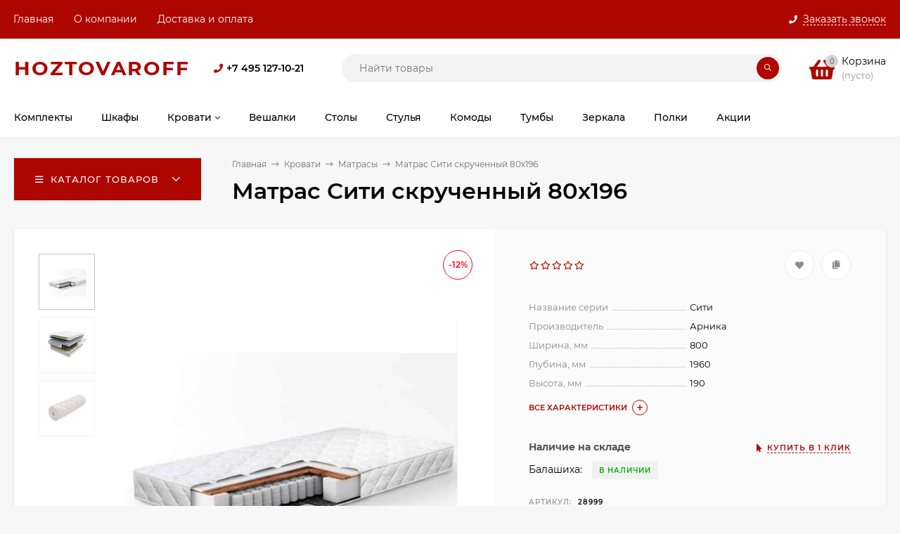

--- FILE ---
content_type: text/html; charset=utf-8
request_url: https://hoztovaroff.ru/matras-siti-skruchennyy-80kh196/
body_size: 22623
content:
<!DOCTYPE html><html  lang="ru"><head prefix="og: http://ogp.me/ns# product: http://ogp.me/ns/product#"><meta http-equiv="Content-Type" content="text/html; charset=utf-8"/><meta name="viewport" content="width=device-width, initial-scale=1" /><meta http-equiv="x-ua-compatible" content="IE=edge"><title>Матрас Сити скрученный 80х196 — 12 023 ₽</title><meta name="Keywords" content="Матрас Сити скрученный 80х196, Матрасы" /><meta name="Description" content="Матрас Сити Арника Для спальни. Цвет: Белый. ШхГхВ, см: 80х196х19, ППУ. Цена: 12 023 ₽. ✓ Доставка за 1 день. ✓ Сертификат качества. ✓ Гарантия производителя 2 года. ✓ Официальный дилер." /><link rel="preload" as="image" href="/wa-data/public/shop/products/19/56/5619/images/17885/17885.580.jpg"><link rel="canonical" href="https://hoztovaroff.ru/matras-siti-skruchennyy-80kh196/"/><link rel="shortcut icon" href="/favicon.ico"/><!-- rss --><link rel="alternate" type="application/rss+xml" title="hoztovaroff.ru" href="https://hoztovaroff.ru/blog/rss/"><style>@font-face {font-family: 'Montserrat';font-style: italic;font-weight: 400;src: local('Montserrat Italic'), local('Montserrat-Italic'),url('/wa-data/public/site/themes/mastershop/fonts/montserrat/montserrat-v15-latin-ext_latin_cyrillic-ext_cyrillic-italic.woff2') format('woff2'),url('/wa-data/public/site/themes/mastershop/fonts/montserrat/montserrat-v15-latin-ext_latin_cyrillic-ext_cyrillic-italic.woff') format('woff');}@font-face {font-family: 'Montserrat';font-style: normal;font-weight: 400;src: local('Montserrat Regular'), local('Montserrat-Regular'),url('/wa-data/public/site/themes/mastershop/fonts/montserrat/montserrat-v15-latin-ext_latin_cyrillic-ext_cyrillic-regular.woff2') format('woff2'),url('/wa-data/public/site/themes/mastershop/fonts/montserrat/montserrat-v15-latin-ext_latin_cyrillic-ext_cyrillic-regular.woff') format('woff');}@font-face {font-family: 'Montserrat';font-style: normal;font-weight: 500;src: local('Montserrat Medium'), local('Montserrat-Medium'),url('/wa-data/public/site/themes/mastershop/fonts/montserrat/montserrat-v15-latin-ext_latin_cyrillic-ext_cyrillic-500.woff2') format('woff2'),url('/wa-data/public/site/themes/mastershop/fonts/montserrat/montserrat-v15-latin-ext_latin_cyrillic-ext_cyrillic-500.woff') format('woff');}@font-face {font-family: 'Montserrat';font-style: italic;font-weight: 500;src: local('Montserrat Medium Italic'), local('Montserrat-MediumItalic'),url('/wa-data/public/site/themes/mastershop/fonts/montserrat/montserrat-v15-latin-ext_latin_cyrillic-ext_cyrillic-500italic.woff2') format('woff2'),url('/wa-data/public/site/themes/mastershop/fonts/montserrat/montserrat-v15-latin-ext_latin_cyrillic-ext_cyrillic-500italic.woff') format('woff');}@font-face {font-family: 'Montserrat';font-style: normal;font-weight: 600;src: local('Montserrat SemiBold'), local('Montserrat-SemiBold'),url('/wa-data/public/site/themes/mastershop/fonts/montserrat/montserrat-v15-latin-ext_latin_cyrillic-ext_cyrillic-600.woff2') format('woff2'),url('/wa-data/public/site/themes/mastershop/fonts/montserrat/montserrat-v15-latin-ext_latin_cyrillic-ext_cyrillic-600.woff') format('woff');}@font-face {font-family: 'Montserrat';font-style: italic;font-weight: 600;src: local('Montserrat SemiBold Italic'), local('Montserrat-SemiBoldItalic'),url('/wa-data/public/site/themes/mastershop/fonts/montserrat/montserrat-v15-latin-ext_latin_cyrillic-ext_cyrillic-600italic.woff2') format('woff2'),url('/wa-data/public/site/themes/mastershop/fonts/montserrat/montserrat-v15-latin-ext_latin_cyrillic-ext_cyrillic-600italic.woff') format('woff');}@font-face {font-family: 'Montserrat';font-style: normal;font-weight: 700;src: local('Montserrat Bold'), local('Montserrat-Bold'),url('/wa-data/public/site/themes/mastershop/fonts/montserrat/montserrat-v15-latin-ext_latin_cyrillic-ext_cyrillic-700.woff2') format('woff2'),url('/wa-data/public/site/themes/mastershop/fonts/montserrat/montserrat-v15-latin-ext_latin_cyrillic-ext_cyrillic-700.woff') format('woff');}@font-face {font-family: 'Montserrat';font-style: italic;font-weight: 700;src: local('Montserrat Bold Italic'), local('Montserrat-BoldItalic'),url('/wa-data/public/site/themes/mastershop/fonts/montserrat/montserrat-v15-latin-ext_latin_cyrillic-ext_cyrillic-700italic.woff2') format('woff2'),url('/wa-data/public/site/themes/mastershop/fonts/montserrat/montserrat-v15-latin-ext_latin_cyrillic-ext_cyrillic-700italic.woff') format('woff');}</style><style>body, button, input, optgroup, select, textarea{font-family: 'Montserrat', sans-serif;}</style><meta name="theme-color" content="#ae0600"><style>a:hover,a.selected,.selected > a,.link:hover,.link.selected,.selected > .link{color: #ae0600;}.bs-bg{background: #ae0600;}.bs-bg,.bs-bg a,.bs-bg a:hover,.bs-bg .link,.bs-bg .link:hover,.bs-bg .selected > a,.bs-bg .selected > .link{color: #FFF;}.bs-color,.link.bs-color,a.bs-color,.link.bs-color:hover,a.bs-color:hover{color: #ae0600;}.ac-bg{background: #44B15B;}.ac-bg,.ac-bg a,.ac-bg .link,.ac-bg a:hover,.ac-bg .selected > a,.ac-bg .selected > .link{color: #FFF;}.ac-color,.link.ac-color,a.ac-color,.link.ac-color:hover,a.ac-color:hover{color: #44B15B;}.button,button,input[type="button"],input[type="submit"],a.button,.filter-units-item.selected,.inline-select__item.selected,.compares-categories__item.selected,.filter-param__variant--button.checked{background: #ae0600;color: #FFF;}.cartOS__button{background: #ae0600 !important;color: #FFF !important;}.bar-fixed-b__caret,.bar-fixed-r__caret,.products-custom-link__caret,.header-cart-message__caret{color: #ae0600;}.button.button--acc,button.button--acc,a.button--acc,input[type="button"].button--acc,input[type="submit"].button--acc{background: #44B15B;color: #FFF;}a.add2cart-button--mini,.add2cart-button--mini,a.add2cart-button,.add2cart-button,a.product-more-btn{background: #44B15B;color: #FFF;}.rating,.star,.star-empty,.product-action.selected,.head-decor:first-letter,.jq-checkbox.checked:before,.checkbox-styler.checked:before,.shop-sk-callback__slider .ui-slider-range{color: #ae0600;}.cartOS__title svg {fill: #ae0600 !important;}.product-preview-gallery__dots .owl-dot.active,.jq-radio.checked:before,.radio-styler.checked:before,.bx-pager-item a.active:before,.owl-dot.active span:before{background: #ae0600;}.tabs_el.selected,.border-color{border-color: #ae0600;}.footer{background: #000;color: #FFF;}.footer a{color: #FFF;}.header-top{background: #AE0600;}.header-top,.header-top a,.header-menu__item.selected > a,.header-menu__item.selected > .link,.header-top a:hover,.header-top .link,.header-top .link:hover{color: #FFF;}.categories-v__head{background: #AE0600;color: #FFF;}.categories-vu__head{background: #AE0600;color: #FFF;}.category-filters,.m-filters-open{background: #AE0600;color: #FFF;}.category-filters__send{background: #FFF;color: #AE0600;}.categories-h{background: #FFF;color: #000;border-top: 1px solid #f7f7f7;}.categories-h__link:hover,.categories-h__link.selected,.categories-h__title.link:hover{color: #ae0600;}.categories-h__item:hover{background: #f9f9f9;}.categories-h__brand{color: #44B15B;}.categories-h__brand .categories-h__link:hover{color: #44B15B;}.m-open-categories{background: #FFF;border-top: 1px solid #f7f7f7;color: #44B15B;}.header-logo__text{color: #ae0600;}.header-logo__text-second{color: #000;}</style><script>var globalThemeSettings = {isMobile: 0,isFormStylerInit: 0,isLocationSelect: 0,isCurrencySelect: 1,isDisplayFontAwesome: 1,show_product_in_basket: 1,isSeoFilterBlockedOPtions: 1,currency: {"code":"RUB","sign":"\u0440\u0443\u0431.","sign_html":"<span class=\"ruble\">\u20bd<\/span>","sign_position":1,"sign_delim":" ","decimal_point":",","frac_digits":"2","thousands_sep":" "},isFixedHeader: 1,isFixedHeaderMobile: 0,isHorizontalMainMenu: 1,isFilters: 0,isDemoSettings: 0,isTileGalleryProductPreview: 1,msgAddToFavorite: '<span class=link>Товар в избранном</span>',msgAddToFavoriteUrl: '/search/?list=favorites',msgAddToCompare: '<span class=link>Товар в сравнении</span>',msgAddToCompareUrl: '/compare/',countFavorites: '128',countViewed: '64',quantityLocalesMin: 'мин. %s',quantityLocalesMax: 'макс. %s',isPremium: 0,isSwipeContentTabs: false}</script><script src="/wa-data/public/site/themes/mastershop/jquery.min.js?v3.2.1.5"></script><link href="/wa-data/public/shop/themes/mastershop/mastershop.shop.min.css?v3.2.1.5" rel="stylesheet"><!-- plugin hook: 'frontend_head' --><meta property="og:type" content="website">
<meta property="og:title" content="Матрас Сити скрученный 80х196">
<meta property="og:image" content="https://hoztovaroff.ru/wa-data/public/shop/products/19/56/5619/images/17885/17885.750x0.jpg">
<meta property="og:url" content="https://hoztovaroff.ru/matras-siti-skruchennyy-80kh196/">
<meta property="product:price:amount" content="12023">
<meta property="product:price:currency" content="RUB">
<meta property="og:description" content="Купить Матрас Сити скрученный 80х196 за 12 023 ₽ в интернет-магазине «Хозтоварофф». ✓ Доставка за 1 день. ✓ Отзывы и характеристики. ✓ Сертификат качества. ✓ Гарантия производителя 2 года. ✓ Официальный дилер">
<!-- Yandex.Metrika counter -->
<script type="text/javascript" >
   (function(m,e,t,r,i,k,a){m[i]=m[i]||function(){(m[i].a=m[i].a||[]).push(arguments)};
   m[i].l=1*new Date();
   for (var j = 0; j < document.scripts.length; j++) {if (document.scripts[j].src === r) { return; }}
   k=e.createElement(t),a=e.getElementsByTagName(t)[0],k.async=1,k.src=r,a.parentNode.insertBefore(k,a)})
   (window, document, "script", "https://mc.yandex.ru/metrika/tag.js", "ym");

   ym(95544438, "init", {
        clickmap:true,
        trackLinks:true,
        accurateTrackBounce:true,
        webvisor:true,
        ecommerce:"dataLayer"
   });
</script>
<noscript><div><img src="https://mc.yandex.ru/watch/95544438" style="position:absolute; left:-9999px;" alt="" /></div></noscript>
<!-- /Yandex.Metrika counter --><script async src="https://www.googletagmanager.com/gtag/js?id=G-KEYE2VME4S"></script>
<script>
  window.dataLayer = window.dataLayer || [];
  function gtag(){dataLayer.push(arguments);}
  gtag('js', new Date());

  gtag('config', 'G-KEYE2VME4S');
  
</script><style>@media (min-width: 1101px) {.header-logo{width: 240px;flex: 0 1 240px;margin: 0 2% 0 0;}}@media (max-width: 1100px) and (min-width: 651px) {.header-logo{width: 230px;flex: 0 1 230px;margin: 0 2% 0 0;}}.header-logo img{max-width: 240px;max-height: 70px;}@media (max-width: 1100px){.header-logo img{max-width: 230px;max-height: 50px;}}.header-logo__text{font-size: 28px;}.header-logo__icon{font-size: 29px;}@media (max-width: 1100px){.header-logo__text{font-size: 24px;}.header-logo__icon{font-size: 28px;}}.product-gallery-main{align-self: center;}.product-gallery-main.owl-carousel .owl-stage{justify-content: center;align-items: center;}.product-card__gallery{justify-content: center;}.product-gallery-main__el-outer{height:  500px;line-height: 500px;}.product-gallery-main__el-outer img{max-height:  500px;}.product-tile__name{height: 40px;}@media (max-width: 480px){.product-tile__name{height: 66px;}}.info-massage{border-bottom: 1px solid #ebebeb;}.product-tile__image{padding: 0px 0px 0;}.product-tile__image a{height: 240px;line-height: 240px;}.product-tile__image img{max-height: 220px;}@media (max-width: 1430px) and (min-width: 1251px){.cols-3 .product-tile__image{height: 200px;line-height: 180px;}.product-tile__image a{height: 200px;line-height: 180px;}.product-tile__image img{max-height: 180px;}.cols-3 .product-tile__image img{max-height: 180px;}}@media (max-width: 1080px) and (min-width: 1001px){.cols-2 .product-tile__image,.cols-3 .product-tile__image{height: 180px;line-height: 180px;}.cols-2 .product-tile__image img,.cols-3 .product-tile__image img{max-height: 180px;}}@media (max-width: 1024px){.product-tile__image a{height: 180px;line-height: 180px;}.product-tile__image img{max-height: 180px;}}@media (max-width: 580px){.product-tile__image a{height: 130px;line-height: 130px;}.product-tile__image img{max-height: 130px;}}@media (max-width: 500px){.product-tile__image a{height: 200px;line-height: 200px;}.product-tile__image img{max-height: 200px;}}@media (max-width: 379px){.product-tile__image{padding: 0px 0px 0;}}.product-list__left{padding: 40px;padding-right: 0;width: 220px;}.product-list__left .badge{top: 40px;}@media (min-width: 1001px){.cols-3 .product-list__left{padding: 15px;}.cols-3 .product-list__left .badge{top: 15px;}}@media (max-width: 1250px) and (min-width: 1001px){.cols-2 .product-list__left{padding: 15px;}.cols-2 .product-list__left .badge{top: 15px;}}@media (max-width: 900px){.product-list__left{padding: 15px;}.product-list__left .badge{top: 15px;}}@media (max-width: 1400px) and (min-width: 1250px){.cols-3 .product-list__left{width: 150px;}}@media (max-width: 1150px) and (min-width: 1001px){.cols-2 .product-list__left,.cols-3 .product-list__left{vertical-align: top;width: 150px;}}@media (max-width: 600px){.product-list__left{width: 150px;}}@media (max-width: 400px){.product-list__left{float: none;text-align: center;max-width: 100%;width: 100%;}}.product-list__image img{max-height: 200px;}@media (max-width: 400px){.product-list__image img{max-height: 150px;}}.sidebar-wrap--plugin .menu-v li:nth-child(30) ~ li:not(.show){display: none;}</style></head><body class="no-touch  icons-hidden"><div class="header-outer"><div class="js-header-top header-top"><div class="l-wrapper clearfix js-header-top-inner"><div class="header-top__right"><span data-id="popup-search" class="js-open-m-popup header-open-search far fa-search"></span><span data-id="popup-contacts" class="js-open-m-popup header-open-contacts fas fa-phone"></span><span class="header-callback js-sk-callback-open"><i class="header-callback__icon fas fa-phone"></i><span class="header-callback__title">Заказать звонок</span></span><a href="/cart/" class="js-cart-preview m-header-cart empty"><span class="m-header-cart__icon"><i class="fas fa-shopping-basket"></i><span class="js-cart-preview-count header-cart__count ac-bg">0</span></span></a></div><i data-id="m-header-menu" class="header-menu__bar js-open-mobile-menu fal fa-bars"></i><div class="js-header-menu-outer header-menu__outer"><ul class="js-header-menu header-menu responsived-before-init" data-class-el="header-menu__item" data-class-sub-el="header-submenu__item"><li class="js-header-menu-item header-menu__item"><a href="/">Главная</a></li><li class="js-header-menu-item header-menu__item"><a href="/o-kompanii/">О компании</a></li><li class="js-header-menu-item header-menu__item"><a href="/dostavka-i-oplata/">Доставка и оплата</a></li><li data-type="else" class="js-header-menu-item header-menu__item hide"><span class="link">Еще</span><i class="header-menu__caret fal fa-angle-down"></i><div class="header-submenu-outer js-header-submenu-outer"><ul class="js-header-submenu header-submenu"></ul></div></li></ul></div></div></div><header class="js-header header js-header-fixed"><div class="l-wrapper header-inner"><a href="/" class="header-logo"><span class="header-logo__text">HOZTOVAROFF</span></a><div class="js-header-catalog display-none"></div><div class="header-content"><div class="header-phone-outer"><div class="header-phones"><i class="header-phone__icon bs-color fas fa-phone"></i><div class="header-phone"><a class="js-contact-phone" href="tel:+74951271021">+7 495 127-10-21</a></div></div></div><div class="header-search"><form class="js-search-form header-search__form" method="get" action="/search/"><input name="query"  placeholder="Найти товары" class="js-search-auto header-search__field grey-bg" type="text" autocomplete="off" /><span class="bs-bg icon__submit js-submit-form"><i class="far fa-search"></i></span><div class="search-auto-result js-search-auto-result"></div></form></div><div class="header-user-nav"><div class="header-user-nav__item js-popup-products-link empty" data-url="/search/?list=favorites&ajax=1"><a class="header-user-nav__link js-preview-favorite" href="/search/?list=favorites"><span class="products-custom-link__icon"><i class="bs-color fas fa-heart"></i><span class="js-favorite-count ac-bg products-custom-link__count empty"> </span></span>Избранное<span class="products-custom-link__message bs-bg"><i class="products-custom-link__check fal fa-check"></i>Товар в избранном<i class="products-custom-link__caret"></i></span></a><div class="js-products-popup products-popup"></div></div><div class="header-user-nav__item js-popup-products-link empty" data-url="/search/?list=compare&ajax=1"><a class="header-user-nav__link js-preview-compare js-link-compare" href="/compare/"><span class="products-custom-link__icon"><i class="bs-color fas fa-copy"></i><span class="js-compare-count ac-bg products-custom-link__count empty"> </span></span>Сравнение<span class="products-custom-link__message bs-bg"><i class="products-custom-link__check fal fa-check"></i>Товар в сравнении<i class="products-custom-link__caret"></i></span></a><div class="js-products-popup products-popup"></div></div></div><div data-type="header" class="header-cart js-popup-products-link js-cart-preview empty" data-url="/cart/"><a href="/cart/" class="float-r"><div class="header-cart__icon "><i class="fas fa-shopping-basket bs-color"></i><span class="js-cart-preview-count header-cart__count ac-bg">0</span></div><div class="header-cart__content"><div class="header-cart__head">Корзина</div><div class="js-cart-preview-total header-cart__total">0 <span class="ruble">₽</span></div><div class="js-cart-preview-empty header-cart__empty">(пусто)</div></div></a><span class="header-cart-message bs-bg"><i class="header-cart-message__check fal fa-check"></i>Товар в корзине!<i class="header-cart-message__caret"></i></span><div class="js-products-popup products-popup"></div></div></div></div></header><div class="categories-h js-categories-h-outer"><div class="l-wrapper clearfix"><div class="js-categories-h-items categories-h__inner" data-retina="" data-lazy="1"><div class="categories-h__menu js-h-categories responsived-before-init"><div data-id="121" class="js-h-categories-item categories-h__item pos-r"><a class="categories-h__link" href="/c-komplekty/"><span class="categories-h__title">Комплекты</span></a></div><div data-id="117" class="js-h-categories-item categories-h__item pos-r"><a class="categories-h__link" href="/c-shkafy/"><span class="categories-h__title">Шкафы</span></a></div><div data-id="22" class="js-h-categories-item categories-h__item pos-r"><a class="categories-h__link" href="/c-krovati/"><span class="categories-h__title">Кровати</span><i class="categories-h__caret fal"></i></a><div class="js-categories-sub subcategories-h"><div class="js-subcategories-menu"><div class="subcategories-h__item js-subcategories-item"><span class="subcategories-h__item-inner"><a class="subcategories-h__link with-subs" href="/c-krovati/dvuspalnye/"><span class="subcategories-h__title">Двуспальные</span></a><i class="subcategories-h__caret caret fal fa-angle-right"></i></span><div class="subcategories-h js-categories-sub"><div class="subcategories-h__item"><span class="subcategories-h__item-inner"><a class="subcategories-h__link" href="/c-krovati/dvuspalnye/140x200-sm/"><span class="subcategories-h__title">140х200 см</span></a></span></div><div class="subcategories-h__item"><span class="subcategories-h__item-inner"><a class="subcategories-h__link" href="/c-krovati/dvuspalnye/160x200-sm/"><span class="subcategories-h__title">160х200 см</span></a></span></div><div class="subcategories-h__item"><span class="subcategories-h__item-inner"><a class="subcategories-h__link" href="/c-krovati/dvuspalnye/180x200-sm/"><span class="subcategories-h__title">180х200 см</span></a></span></div><div class="subcategories-h__item"><span class="subcategories-h__item-inner"><a class="subcategories-h__link" href="/c-krovati/dvuspalnye/bolshie/"><span class="subcategories-h__title">Большие</span></a></span></div><div class="subcategories-h__item"><span class="subcategories-h__item-inner"><a class="subcategories-h__link" href="/c-krovati/dvuspalnye/s-podemnym-mekhanizmom/"><span class="subcategories-h__title">С подъемным механизмом</span></a></span></div><div class="subcategories-h__item"><span class="subcategories-h__item-inner"><a class="subcategories-h__link" href="/c-krovati/dvuspalnye/s-myagkim-izgolovem/"><span class="subcategories-h__title">С мягким изголовьем</span></a></span></div><div class="subcategories-h__item"><span class="subcategories-h__item-inner"><a class="subcategories-h__link" href="/c-krovati/dvuspalnye/s-izgolovem/"><span class="subcategories-h__title">С изголовьем</span></a></span></div><div class="subcategories-h__item"><span class="subcategories-h__item-inner"><a class="subcategories-h__link" href="/c-krovati/dvuspalnye/s-yashchikami/"><span class="subcategories-h__title">С ящиками</span></a></span></div><div class="subcategories-h__item"><span class="subcategories-h__item-inner"><a class="subcategories-h__link" href="/c-krovati/dvuspalnye/myagkie/"><span class="subcategories-h__title">Мягкие</span></a></span></div><div class="subcategories-h__item"><span class="subcategories-h__item-inner"><a class="subcategories-h__link" href="/c-krovati/dvuspalnye/nedorogie/"><span class="subcategories-h__title">Недорогие</span></a></span></div></div></div><div class="subcategories-h__item js-subcategories-item"><span class="subcategories-h__item-inner"><a class="subcategories-h__link with-subs" href="/c-krovati/polutorospalnye/"><span class="subcategories-h__title">Полутороспальные</span></a><i class="subcategories-h__caret caret fal fa-angle-right"></i></span><div class="subcategories-h js-categories-sub"><div class="subcategories-h__item"><span class="subcategories-h__item-inner"><a class="subcategories-h__link" href="/c-krovati/polutorospalnye/120x200-sm/"><span class="subcategories-h__title">120х200 см</span></a></span></div><div class="subcategories-h__item"><span class="subcategories-h__item-inner"><a class="subcategories-h__link" href="/c-krovati/polutorospalnye/140x200-sm/"><span class="subcategories-h__title">140х200 см</span></a></span></div><div class="subcategories-h__item"><span class="subcategories-h__item-inner"><a class="subcategories-h__link" href="/c-krovati/polutorospalnye/s-podemnym-mekhanizmom/"><span class="subcategories-h__title">С подъемным механизмом</span></a></span></div><div class="subcategories-h__item"><span class="subcategories-h__item-inner"><a class="subcategories-h__link" href="/c-krovati/polutorospalnye/s-myagkim-izgolovem/"><span class="subcategories-h__title">С мягким изголовьем</span></a></span></div><div class="subcategories-h__item"><span class="subcategories-h__item-inner"><a class="subcategories-h__link" href="/c-krovati/polutorospalnye/so-spinkoy/"><span class="subcategories-h__title">Со спинкой</span></a></span></div><div class="subcategories-h__item"><span class="subcategories-h__item-inner"><a class="subcategories-h__link" href="/c-krovati/polutorospalnye/s-yashchikami/"><span class="subcategories-h__title">С ящиками</span></a></span></div><div class="subcategories-h__item"><span class="subcategories-h__item-inner"><a class="subcategories-h__link" href="/c-krovati/polutorospalnye/nedorogie/"><span class="subcategories-h__title">Недорогие</span></a></span></div></div></div><div class="subcategories-h__item js-subcategories-item"><span class="subcategories-h__item-inner"><a class="subcategories-h__link with-subs" href="/c-krovati/odnospalnye/"><span class="subcategories-h__title">Односпальные</span></a><i class="subcategories-h__caret caret fal fa-angle-right"></i></span><div class="subcategories-h js-categories-sub"><div class="subcategories-h__item"><span class="subcategories-h__item-inner"><a class="subcategories-h__link" href="/c-krovati/odnospalnye/80x200-sm/"><span class="subcategories-h__title">80х200 см</span></a></span></div><div class="subcategories-h__item"><span class="subcategories-h__item-inner"><a class="subcategories-h__link" href="/c-krovati/odnospalnye/90x200-sm/"><span class="subcategories-h__title">90х200 см</span></a></span></div><div class="subcategories-h__item"><span class="subcategories-h__item-inner"><a class="subcategories-h__link" href="/c-krovati/odnospalnye/s-yashchikami/"><span class="subcategories-h__title">С ящиками</span></a></span></div><div class="subcategories-h__item"><span class="subcategories-h__item-inner"><a class="subcategories-h__link" href="/c-krovati/odnospalnye/myagkie/"><span class="subcategories-h__title">Мягкие</span></a></span></div><div class="subcategories-h__item"><span class="subcategories-h__item-inner"><a class="subcategories-h__link" href="/c-krovati/odnospalnye/nedorogie/"><span class="subcategories-h__title">Недорогие</span></a></span></div></div></div><div class="subcategories-h__item js-subcategories-item"><span class="subcategories-h__item-inner"><a class="subcategories-h__link with-subs" href="/c-krovati/s-podemnym-mekhanizmom/"><span class="subcategories-h__title">С подъемным механизмом</span></a><i class="subcategories-h__caret caret fal fa-angle-right"></i></span><div class="subcategories-h js-categories-sub"><div class="subcategories-h__item"><span class="subcategories-h__item-inner"><a class="subcategories-h__link" href="/c-krovati/s-podemnym-mekhanizmom/s-myagkim-izgolovem/"><span class="subcategories-h__title">С мягким изголовьем</span></a></span></div><div class="subcategories-h__item"><span class="subcategories-h__item-inner"><a class="subcategories-h__link" href="/c-krovati/s-podemnym-mekhanizmom/nedorogie/"><span class="subcategories-h__title">Недорогие</span></a></span></div><div class="subcategories-h__item"><span class="subcategories-h__item-inner"><a class="subcategories-h__link" href="/c-krovati/s-podemnym-mekhanizmom/180x200-sm/"><span class="subcategories-h__title">180х200 см</span></a></span></div><div class="subcategories-h__item"><span class="subcategories-h__item-inner"><a class="subcategories-h__link" href="/c-krovati/s-podemnym-mekhanizmom/160x200-sm/"><span class="subcategories-h__title">160х200 см</span></a></span></div><div class="subcategories-h__item"><span class="subcategories-h__item-inner"><a class="subcategories-h__link" href="/c-krovati/s-podemnym-mekhanizmom/140x200-sm/"><span class="subcategories-h__title">140х200 см</span></a></span></div><div class="subcategories-h__item"><span class="subcategories-h__item-inner"><a class="subcategories-h__link" href="/c-krovati/s-podemnym-mekhanizmom/120x200-sm/"><span class="subcategories-h__title">120х200 см</span></a></span></div><div class="subcategories-h__item"><span class="subcategories-h__item-inner"><a class="subcategories-h__link" href="/c-krovati/s-podemnym-mekhanizmom/rasprodazha/"><span class="subcategories-h__title">Распродажа</span></a></span></div><div class="subcategories-h__item"><span class="subcategories-h__item-inner"><a class="subcategories-h__link" href="/c-krovati/s-podemnym-mekhanizmom/s-yashchikami/"><span class="subcategories-h__title">С ящиками</span></a></span></div><div class="subcategories-h__item"><span class="subcategories-h__item-inner"><a class="subcategories-h__link" href="/c-krovati/s-podemnym-mekhanizmom/s-polkami/"><span class="subcategories-h__title">С полками</span></a></span></div><div class="subcategories-h__item"><span class="subcategories-h__item-inner"><a class="subcategories-h__link" href="/c-krovati/s-podemnym-mekhanizmom/belye/"><span class="subcategories-h__title">Белые</span></a></span></div><div class="subcategories-h__item"><span class="subcategories-h__item-inner"><a class="subcategories-h__link" href="/c-krovati/s-podemnym-mekhanizmom/serye/"><span class="subcategories-h__title">Серые</span></a></span></div><div class="subcategories-h__item"><span class="subcategories-h__item-inner"><a class="subcategories-h__link" href="/c-krovati/s-podemnym-mekhanizmom/velyur/"><span class="subcategories-h__title">Велюр</span></a></span></div><div class="subcategories-h__item"><span class="subcategories-h__item-inner"><a class="subcategories-h__link" href="/c-krovati/s-podemnym-mekhanizmom/na-zakaz/"><span class="subcategories-h__title">На заказ</span></a></span></div><div class="subcategories-h__item"><span class="subcategories-h__item-inner"><a class="subcategories-h__link" href="/c-krovati/s-podemnym-mekhanizmom/dlya-spalni/"><span class="subcategories-h__title">Для спальни</span></a></span></div></div></div><div class="subcategories-h__item js-subcategories-item"><span class="subcategories-h__item-inner"><a class="subcategories-h__link with-subs" href="/c-krovati/detskie/"><span class="subcategories-h__title">Детские</span></a><i class="subcategories-h__caret caret fal fa-angle-right"></i></span><div class="subcategories-h js-categories-sub"><div class="subcategories-h__item"><span class="subcategories-h__item-inner"><a class="subcategories-h__link" href="/c-krovati/detskie/ot-1-goda/"><span class="subcategories-h__title">От 1 года</span></a></span></div><div class="subcategories-h__item"><span class="subcategories-h__item-inner"><a class="subcategories-h__link" href="/c-krovati/detskie/s-yashchikami/"><span class="subcategories-h__title">С ящиками</span></a></span></div><div class="subcategories-h__item"><span class="subcategories-h__item-inner"><a class="subcategories-h__link" href="/c-krovati/detskie/myagkie/"><span class="subcategories-h__title">Мягкие</span></a></span></div><div class="subcategories-h__item"><span class="subcategories-h__item-inner"><a class="subcategories-h__link" href="/c-krovati/detskie/nedorogie/"><span class="subcategories-h__title">Недорогие</span></a></span></div></div></div><div class="subcategories-h__item js-subcategories-item"><span class="subcategories-h__item-inner"><a class="subcategories-h__link with-subs" href="/c-krovati/dvukhyarusnye/"><span class="subcategories-h__title">Двухъярусные</span></a><i class="subcategories-h__caret caret fal fa-angle-right"></i></span><div class="subcategories-h js-categories-sub"><div class="subcategories-h__item"><span class="subcategories-h__item-inner"><a class="subcategories-h__link" href="/c-krovati/dvukhyarusnye/detskie/"><span class="subcategories-h__title">Детские</span></a></span></div><div class="subcategories-h__item"><span class="subcategories-h__item-inner"><a class="subcategories-h__link" href="/c-krovati/dvukhyarusnye/s-yashchikami/"><span class="subcategories-h__title">С ящиками</span></a></span></div><div class="subcategories-h__item"><span class="subcategories-h__item-inner"><a class="subcategories-h__link" href="/c-krovati/dvukhyarusnye/nedorogie/"><span class="subcategories-h__title">Недорогие</span></a></span></div></div></div><div class="subcategories-h__item js-subcategories-item"><span class="subcategories-h__item-inner"><a class="subcategories-h__link" href="/c-krovati/cherdaki/"><span class="subcategories-h__title">Чердаки</span></a></span></div><div class="subcategories-h__item js-subcategories-item"><span class="subcategories-h__item-inner"><a class="subcategories-h__link with-subs" href="/c-krovati/s-yashchikami/"><span class="subcategories-h__title">С ящиками</span></a><i class="subcategories-h__caret caret fal fa-angle-right"></i></span><div class="subcategories-h js-categories-sub"><div class="subcategories-h__item"><span class="subcategories-h__item-inner"><a class="subcategories-h__link" href="/c-krovati/s-yashchikami/90x200-sm/"><span class="subcategories-h__title">90х200 см</span></a></span></div><div class="subcategories-h__item"><span class="subcategories-h__item-inner"><a class="subcategories-h__link" href="/c-krovati/s-yashchikami/140x200-sm/"><span class="subcategories-h__title">140х200 см</span></a></span></div><div class="subcategories-h__item"><span class="subcategories-h__item-inner"><a class="subcategories-h__link" href="/c-krovati/s-yashchikami/160x200-sm/"><span class="subcategories-h__title">160х200 см</span></a></span></div><div class="subcategories-h__item"><span class="subcategories-h__item-inner"><a class="subcategories-h__link" href="/c-krovati/s-yashchikami/detskie/"><span class="subcategories-h__title">Детские</span></a></span></div><div class="subcategories-h__item"><span class="subcategories-h__item-inner"><a class="subcategories-h__link" href="/c-krovati/s-yashchikami/nedorogie/"><span class="subcategories-h__title">Недорогие</span></a></span></div></div></div><div class="subcategories-h__item js-subcategories-item"><span class="subcategories-h__item-inner"><a class="subcategories-h__link with-subs" href="/c-krovati/s-myagkim-izgolovem/"><span class="subcategories-h__title">С мягким изголовьем</span></a><i class="subcategories-h__caret caret fal fa-angle-right"></i></span><div class="subcategories-h js-categories-sub"><div class="subcategories-h__item"><span class="subcategories-h__item-inner"><a class="subcategories-h__link" href="/c-krovati/s-myagkim-izgolovem/90x200-sm/"><span class="subcategories-h__title">90х200 см</span></a></span></div><div class="subcategories-h__item"><span class="subcategories-h__item-inner"><a class="subcategories-h__link" href="/c-krovati/s-myagkim-izgolovem/140x200-sm/"><span class="subcategories-h__title">140х200 см</span></a></span></div><div class="subcategories-h__item"><span class="subcategories-h__item-inner"><a class="subcategories-h__link" href="/c-krovati/s-myagkim-izgolovem/160x200-sm/"><span class="subcategories-h__title">160х200 см</span></a></span></div><div class="subcategories-h__item"><span class="subcategories-h__item-inner"><a class="subcategories-h__link" href="/c-krovati/s-myagkim-izgolovem/180x200-sm/"><span class="subcategories-h__title">180х200 см</span></a></span></div><div class="subcategories-h__item"><span class="subcategories-h__item-inner"><a class="subcategories-h__link" href="/c-krovati/s-myagkim-izgolovem/nedorogie/"><span class="subcategories-h__title">Недорогие</span></a></span></div></div></div><div class="subcategories-h__item js-subcategories-item"><span class="subcategories-h__item-inner"><a class="subcategories-h__link" href="/c-krovati/derevyannye/"><span class="subcategories-h__title">Деревянные</span></a></span></div><div class="subcategories-h__item js-subcategories-item"><span class="subcategories-h__item-inner"><a class="subcategories-h__link with-subs" href="/c-krovati/karkasy/"><span class="subcategories-h__title">Каркасы</span></a><i class="subcategories-h__caret caret fal fa-angle-right"></i></span><div class="subcategories-h js-categories-sub"><div class="subcategories-h__item"><span class="subcategories-h__item-inner"><a class="subcategories-h__link" href="/c-krovati/karkasy/90x200-sm/"><span class="subcategories-h__title">90х200 см</span></a></span></div><div class="subcategories-h__item"><span class="subcategories-h__item-inner"><a class="subcategories-h__link" href="/c-krovati/karkasy/120x200-sm/"><span class="subcategories-h__title">120х200 см</span></a></span></div><div class="subcategories-h__item"><span class="subcategories-h__item-inner"><a class="subcategories-h__link" href="/c-krovati/karkasy/140x200-sm/"><span class="subcategories-h__title">140х200 см</span></a></span></div><div class="subcategories-h__item"><span class="subcategories-h__item-inner"><a class="subcategories-h__link" href="/c-krovati/karkasy/160х200 см/"><span class="subcategories-h__title">160х200 см</span></a></span></div><div class="subcategories-h__item"><span class="subcategories-h__item-inner"><a class="subcategories-h__link" href="/c-krovati/karkasy/180x200-sm/"><span class="subcategories-h__title">180х200 см</span></a></span></div></div></div><div class="subcategories-h__item js-subcategories-item"><span class="subcategories-h__item-inner"><a class="subcategories-h__link" href="/c-krovati/matrasy/"><span class="subcategories-h__title">Матрасы</span></a></span></div></div></div></div><div data-id="119" class="js-h-categories-item categories-h__item pos-r"><a class="categories-h__link" href="/c-veshalki/"><span class="categories-h__title">Вешалки</span></a></div><div data-id="123" class="js-h-categories-item categories-h__item pos-r"><a class="categories-h__link" href="/c-stoly/"><span class="categories-h__title">Столы</span></a></div><div data-id="124" class="js-h-categories-item categories-h__item pos-r"><a class="categories-h__link" href="/c-stulya/"><span class="categories-h__title">Стулья</span></a></div><div data-id="118" class="js-h-categories-item categories-h__item pos-r"><a class="categories-h__link" href="/c-komody/"><span class="categories-h__title">Комоды</span></a></div><div data-id="125" class="js-h-categories-item categories-h__item pos-r"><a class="categories-h__link" href="/c-tumby/"><span class="categories-h__title">Тумбы</span></a></div><div data-id="120" class="js-h-categories-item categories-h__item pos-r"><a class="categories-h__link" href="/c-zerkala/"><span class="categories-h__title">Зеркала</span></a></div><div data-id="122" class="js-h-categories-item categories-h__item pos-r"><a class="categories-h__link" href="/c-polki/"><span class="categories-h__title">Полки</span></a></div><div data-id="21" class="js-h-categories-item categories-h__item pos-r"><a class="categories-h__link" href="/c-aktsii/"><span class="categories-h__title">Акции</span></a></div><div data-type="else" class="js-h-categories-item categories-h__item hide pos-r"><span class="categories-h__link"><span class="categories-h__title link">Еще</span><i class="categories-h__caret fal"></i></span></div></div></div></div></div><div data-id="m-categories-menu" class="js-open-mobile-menu m-open-categories"><i class="m-open-categories__icon far fa-bars"></i>Каталог товаров<i class="m-open-categories__caret fal fa-chevron-right"></i></div></div><main id="main-content" class="js-content-move maincontent inner-page"><div class="l-wrapper clearfix"><!-- plugin hook: 'frontend_header' --><div id="page-content"><div data-count="1" class="js-content-cols content-cols cols-1 flex-align-l"><div class="content"><article  itemscope itemtype="http://schema.org/Product"><div class="content-head"><div class="categories-v js-categories-v close"><div class="categories-v__head hover js-categories-btn"><i class="categories-v__head-icon far fa-bars"></i>Каталог товаров<span class="categories-v__head-caret"></span></div><div class="categories-v__menu-outer"><div class="categories-v__menu-inner js-categories-menu-inner"><div class="categories-v__menu js-categories-menu" data-retina="" data-lazy="1"><div class="categories-v__item js-categories-v-item "><span class="categories-v__item-inner"><a class="categories-v__link" href="/c-komplekty/"><span class="categories-v__title">Комплекты</span></a></span></div><div class="categories-v__item js-categories-v-item "><span class="categories-v__item-inner"><a class="categories-v__link" href="/c-shkafy/"><span class="categories-v__title">Шкафы</span></a></span></div><div class="categories-v__item js-categories-v-item "><span class="categories-v__item-inner"><a class="categories-v__link categories-v__link--with-subs" href="/c-krovati/"><span class="categories-v__title">Кровати</span></a><i class="categories-v__caret fal fa-angle-right"></i></span><div class="js-categories-sub subcat-v-deployed cols-4"><div class="subcat-v-deployed__items"><div class="subcat-v-deployed__item"><div class="subcat-v-deployed__inner"><a class="subcat-v-deployed__title" href="/c-krovati/dvuspalnye/">Двуспальные </a><div class="subcat-v-deployed__sub"><a href="/c-krovati/dvuspalnye/140x200-sm/">140х200 см</a></div><div class="subcat-v-deployed__sub"><a href="/c-krovati/dvuspalnye/160x200-sm/">160х200 см</a></div><div class="subcat-v-deployed__sub"><a href="/c-krovati/dvuspalnye/180x200-sm/">180х200 см</a></div><div class="subcat-v-deployed__sub"><a href="/c-krovati/dvuspalnye/bolshie/">Большие</a></div><div class="subcat-v-deployed__sub"><a href="/c-krovati/dvuspalnye/s-podemnym-mekhanizmom/">С подъемным механизмом</a></div><div class="subcat-v-deployed__sub"><a href="/c-krovati/dvuspalnye/s-myagkim-izgolovem/">С мягким изголовьем</a></div><div class="subcat-v-deployed__sub"><a href="/c-krovati/dvuspalnye/s-izgolovem/">С изголовьем</a></div><div class="subcat-v-deployed__sub"><a href="/c-krovati/dvuspalnye/s-yashchikami/">С ящиками</a></div><div class="subcat-v-deployed__sub"><a href="/c-krovati/dvuspalnye/myagkie/">Мягкие</a></div><div class="subcat-v-deployed__sub"><a href="/c-krovati/dvuspalnye/nedorogie/">Недорогие</a></div><div class="subcat-v-deployed__all"><a class="show-all ac-color" href="/c-krovati/dvuspalnye/">Все товары <i class="button-more fal fa-long-arrow-right"></i></a></div></div></div><div class="subcat-v-deployed__item"><div class="subcat-v-deployed__inner"><a class="subcat-v-deployed__title" href="/c-krovati/polutorospalnye/">Полутороспальные </a><div class="subcat-v-deployed__sub"><a href="/c-krovati/polutorospalnye/120x200-sm/">120х200 см</a></div><div class="subcat-v-deployed__sub"><a href="/c-krovati/polutorospalnye/140x200-sm/">140х200 см</a></div><div class="subcat-v-deployed__sub"><a href="/c-krovati/polutorospalnye/s-podemnym-mekhanizmom/">С подъемным механизмом</a></div><div class="subcat-v-deployed__sub"><a href="/c-krovati/polutorospalnye/s-myagkim-izgolovem/">С мягким изголовьем</a></div><div class="subcat-v-deployed__sub"><a href="/c-krovati/polutorospalnye/so-spinkoy/">Со спинкой</a></div><div class="subcat-v-deployed__sub"><a href="/c-krovati/polutorospalnye/s-yashchikami/">С ящиками</a></div><div class="subcat-v-deployed__sub"><a href="/c-krovati/polutorospalnye/nedorogie/">Недорогие</a></div><div class="subcat-v-deployed__all"><a class="show-all ac-color" href="/c-krovati/polutorospalnye/">Все товары <i class="button-more fal fa-long-arrow-right"></i></a></div></div></div><div class="subcat-v-deployed__item"><div class="subcat-v-deployed__inner"><a class="subcat-v-deployed__title" href="/c-krovati/odnospalnye/">Односпальные </a><div class="subcat-v-deployed__sub"><a href="/c-krovati/odnospalnye/80x200-sm/">80х200 см</a></div><div class="subcat-v-deployed__sub"><a href="/c-krovati/odnospalnye/90x200-sm/">90х200 см</a></div><div class="subcat-v-deployed__sub"><a href="/c-krovati/odnospalnye/s-yashchikami/">С ящиками</a></div><div class="subcat-v-deployed__sub"><a href="/c-krovati/odnospalnye/myagkie/">Мягкие</a></div><div class="subcat-v-deployed__sub"><a href="/c-krovati/odnospalnye/nedorogie/">Недорогие</a></div><div class="subcat-v-deployed__all"><a class="show-all ac-color" href="/c-krovati/odnospalnye/">Все товары <i class="button-more fal fa-long-arrow-right"></i></a></div></div></div><div class="subcat-v-deployed__item"><div class="subcat-v-deployed__inner"><a class="subcat-v-deployed__title" href="/c-krovati/s-podemnym-mekhanizmom/">С подъемным механизмом </a><div class="subcat-v-deployed__sub"><a href="/c-krovati/s-podemnym-mekhanizmom/s-myagkim-izgolovem/">С мягким изголовьем</a></div><div class="subcat-v-deployed__sub"><a href="/c-krovati/s-podemnym-mekhanizmom/nedorogie/">Недорогие</a></div><div class="subcat-v-deployed__sub"><a href="/c-krovati/s-podemnym-mekhanizmom/180x200-sm/">180х200 см</a></div><div class="subcat-v-deployed__sub"><a href="/c-krovati/s-podemnym-mekhanizmom/160x200-sm/">160х200 см</a></div><div class="subcat-v-deployed__sub"><a href="/c-krovati/s-podemnym-mekhanizmom/140x200-sm/">140х200 см</a></div><div class="subcat-v-deployed__sub"><a href="/c-krovati/s-podemnym-mekhanizmom/120x200-sm/">120х200 см</a></div><div class="subcat-v-deployed__sub"><a href="/c-krovati/s-podemnym-mekhanizmom/rasprodazha/">Распродажа</a></div><div class="subcat-v-deployed__sub"><a href="/c-krovati/s-podemnym-mekhanizmom/s-yashchikami/">С ящиками</a></div><div class="subcat-v-deployed__sub"><a href="/c-krovati/s-podemnym-mekhanizmom/s-polkami/">С полками</a></div><div class="subcat-v-deployed__sub"><a href="/c-krovati/s-podemnym-mekhanizmom/belye/">Белые</a></div><div class="subcat-v-deployed__sub"><a href="/c-krovati/s-podemnym-mekhanizmom/serye/">Серые</a></div><div class="subcat-v-deployed__sub"><a href="/c-krovati/s-podemnym-mekhanizmom/velyur/">Велюр</a></div><div class="subcat-v-deployed__sub"><a href="/c-krovati/s-podemnym-mekhanizmom/na-zakaz/">На заказ</a></div><div class="subcat-v-deployed__sub"><a href="/c-krovati/s-podemnym-mekhanizmom/dlya-spalni/">Для спальни</a></div><div class="subcat-v-deployed__all"><a class="show-all ac-color" href="/c-krovati/s-podemnym-mekhanizmom/">Все товары <i class="button-more fal fa-long-arrow-right"></i></a></div></div></div><div class="subcat-v-deployed__item"><div class="subcat-v-deployed__inner"><a class="subcat-v-deployed__title" href="/c-krovati/detskie/">Детские </a><div class="subcat-v-deployed__sub"><a href="/c-krovati/detskie/ot-1-goda/">От 1 года</a></div><div class="subcat-v-deployed__sub"><a href="/c-krovati/detskie/s-yashchikami/">С ящиками</a></div><div class="subcat-v-deployed__sub"><a href="/c-krovati/detskie/myagkie/">Мягкие</a></div><div class="subcat-v-deployed__sub"><a href="/c-krovati/detskie/nedorogie/">Недорогие</a></div><div class="subcat-v-deployed__all"><a class="show-all ac-color" href="/c-krovati/detskie/">Все товары <i class="button-more fal fa-long-arrow-right"></i></a></div></div></div><div class="subcat-v-deployed__item"><div class="subcat-v-deployed__inner"><a class="subcat-v-deployed__title" href="/c-krovati/dvukhyarusnye/">Двухъярусные </a><div class="subcat-v-deployed__sub"><a href="/c-krovati/dvukhyarusnye/detskie/">Детские</a></div><div class="subcat-v-deployed__sub"><a href="/c-krovati/dvukhyarusnye/s-yashchikami/">С ящиками</a></div><div class="subcat-v-deployed__sub"><a href="/c-krovati/dvukhyarusnye/nedorogie/">Недорогие</a></div><div class="subcat-v-deployed__all"><a class="show-all ac-color" href="/c-krovati/dvukhyarusnye/">Все товары <i class="button-more fal fa-long-arrow-right"></i></a></div></div></div><div class="subcat-v-deployed__item"><div class="subcat-v-deployed__inner"><a class="subcat-v-deployed__title" href="/c-krovati/cherdaki/">Чердаки </a><div class="subcat-v-deployed__all"><a class="show-all ac-color" href="/c-krovati/cherdaki/">Все товары <i class="button-more fal fa-long-arrow-right"></i></a></div></div></div><div class="subcat-v-deployed__item"><div class="subcat-v-deployed__inner"><a class="subcat-v-deployed__title" href="/c-krovati/s-yashchikami/">С ящиками </a><div class="subcat-v-deployed__sub"><a href="/c-krovati/s-yashchikami/90x200-sm/">90х200 см</a></div><div class="subcat-v-deployed__sub"><a href="/c-krovati/s-yashchikami/140x200-sm/">140х200 см</a></div><div class="subcat-v-deployed__sub"><a href="/c-krovati/s-yashchikami/160x200-sm/">160х200 см</a></div><div class="subcat-v-deployed__sub"><a href="/c-krovati/s-yashchikami/detskie/">Детские</a></div><div class="subcat-v-deployed__sub"><a href="/c-krovati/s-yashchikami/nedorogie/">Недорогие</a></div><div class="subcat-v-deployed__all"><a class="show-all ac-color" href="/c-krovati/s-yashchikami/">Все товары <i class="button-more fal fa-long-arrow-right"></i></a></div></div></div><div class="subcat-v-deployed__item"><div class="subcat-v-deployed__inner"><a class="subcat-v-deployed__title" href="/c-krovati/s-myagkim-izgolovem/">С мягким изголовьем </a><div class="subcat-v-deployed__sub"><a href="/c-krovati/s-myagkim-izgolovem/90x200-sm/">90х200 см</a></div><div class="subcat-v-deployed__sub"><a href="/c-krovati/s-myagkim-izgolovem/140x200-sm/">140х200 см</a></div><div class="subcat-v-deployed__sub"><a href="/c-krovati/s-myagkim-izgolovem/160x200-sm/">160х200 см</a></div><div class="subcat-v-deployed__sub"><a href="/c-krovati/s-myagkim-izgolovem/180x200-sm/">180х200 см</a></div><div class="subcat-v-deployed__sub"><a href="/c-krovati/s-myagkim-izgolovem/nedorogie/">Недорогие</a></div><div class="subcat-v-deployed__all"><a class="show-all ac-color" href="/c-krovati/s-myagkim-izgolovem/">Все товары <i class="button-more fal fa-long-arrow-right"></i></a></div></div></div><div class="subcat-v-deployed__item"><div class="subcat-v-deployed__inner"><a class="subcat-v-deployed__title" href="/c-krovati/derevyannye/">Деревянные </a><div class="subcat-v-deployed__all"><a class="show-all ac-color" href="/c-krovati/derevyannye/">Все товары <i class="button-more fal fa-long-arrow-right"></i></a></div></div></div><div class="subcat-v-deployed__item"><div class="subcat-v-deployed__inner"><a class="subcat-v-deployed__title" href="/c-krovati/karkasy/">Каркасы </a><div class="subcat-v-deployed__sub"><a href="/c-krovati/karkasy/90x200-sm/">90х200 см</a></div><div class="subcat-v-deployed__sub"><a href="/c-krovati/karkasy/120x200-sm/">120х200 см</a></div><div class="subcat-v-deployed__sub"><a href="/c-krovati/karkasy/140x200-sm/">140х200 см</a></div><div class="subcat-v-deployed__sub"><a href="/c-krovati/karkasy/160х200 см/">160х200 см</a></div><div class="subcat-v-deployed__sub"><a href="/c-krovati/karkasy/180x200-sm/">180х200 см</a></div><div class="subcat-v-deployed__all"><a class="show-all ac-color" href="/c-krovati/karkasy/">Все товары <i class="button-more fal fa-long-arrow-right"></i></a></div></div></div><div class="subcat-v-deployed__item"><div class="subcat-v-deployed__inner"><a class="subcat-v-deployed__title" href="/c-krovati/matrasy/">Матрасы </a><div class="subcat-v-deployed__all"><a class="show-all ac-color" href="/c-krovati/matrasy/">Все товары <i class="button-more fal fa-long-arrow-right"></i></a></div></div></div></div></div></div><div class="categories-v__item js-categories-v-item "><span class="categories-v__item-inner"><a class="categories-v__link" href="/c-veshalki/"><span class="categories-v__title">Вешалки</span></a></span></div><div class="categories-v__item js-categories-v-item "><span class="categories-v__item-inner"><a class="categories-v__link" href="/c-stoly/"><span class="categories-v__title">Столы</span></a></span></div><div class="categories-v__item js-categories-v-item "><span class="categories-v__item-inner"><a class="categories-v__link" href="/c-stulya/"><span class="categories-v__title">Стулья</span></a></span></div><div class="categories-v__item js-categories-v-item "><span class="categories-v__item-inner"><a class="categories-v__link" href="/c-komody/"><span class="categories-v__title">Комоды</span></a></span></div><div data-type="else" class="categories-v__item js-categories-v-item "><span class="categories-v__item-inner"><span class="categories-v__link categories-v__link--with-subs categories-v__link--else"><span class="categories-v__title bs-color">Еще категории</span></span><i class="categories-v__caret fal fa-angle-right"></i></span><div class="js-categories-sub subcat-v-deployed cols-3"><div class="subcat-v-deployed__items"><div class="subcat-v-deployed__item"><div class="subcat-v-deployed__inner"><a class="subcat-v-deployed__title" href="/c-tumby/">Тумбы </a><div class="subcat-v-deployed__all"><a class="show-all ac-color" href="/c-tumby/">Все товары <i class="button-more fal fa-long-arrow-right"></i></a></div></div></div><div class="subcat-v-deployed__item"><div class="subcat-v-deployed__inner"><a class="subcat-v-deployed__title" href="/c-zerkala/">Зеркала </a><div class="subcat-v-deployed__all"><a class="show-all ac-color" href="/c-zerkala/">Все товары <i class="button-more fal fa-long-arrow-right"></i></a></div></div></div><div class="subcat-v-deployed__item"><div class="subcat-v-deployed__inner"><a class="subcat-v-deployed__title" href="/c-polki/">Полки </a><div class="subcat-v-deployed__all"><a class="show-all ac-color" href="/c-polki/">Все товары <i class="button-more fal fa-long-arrow-right"></i></a></div></div></div><div class="subcat-v-deployed__item"><div class="subcat-v-deployed__inner"><a class="subcat-v-deployed__title" href="/c-aktsii/">Акции </a><div class="subcat-v-deployed__all"><a class="show-all ac-color" href="/c-aktsii/">Все товары <i class="button-more fal fa-long-arrow-right"></i></a></div></div></div></div></div></div></div></div></div></div><div class="content-head__title"><ul class="breadcrumbs" itemscope itemtype="http://schema.org/BreadcrumbList"><li itemscope itemprop="itemListElement" itemtype="http://schema.org/ListItem"><a itemprop="item" href="/"><span itemprop="name">Главная</span><meta itemprop="position" content="1" /></a><span class="rarr"><i class="fal fa-long-arrow-right"></i></span></li><li itemscope itemprop="itemListElement" itemtype="http://schema.org/ListItem"><a href="/c-krovati/">Кровати</a><link itemprop="item" href="/c-krovati/"><meta itemprop="name" content="Кровати" /><meta itemprop="position" content="2" /><span class="rarr"><i class="fal fa-long-arrow-right"></i></span><div class="breadcrumbs__subs"><div class="breadcrumbs__subs-wrap"><a class="breadcrumbs__subs-link" href="/c-krovati/dvuspalnye/">Двуспальные</a><a class="breadcrumbs__subs-link" href="/c-krovati/polutorospalnye/">Полутороспальные</a><a class="breadcrumbs__subs-link" href="/c-krovati/odnospalnye/">Односпальные</a><a class="breadcrumbs__subs-link" href="/c-krovati/s-podemnym-mekhanizmom/">С подъемным механизмом</a><a class="breadcrumbs__subs-link" href="/c-krovati/detskie/">Детские</a><a class="breadcrumbs__subs-link" href="/c-krovati/dvukhyarusnye/">Двухъярусные</a><a class="breadcrumbs__subs-link" href="/c-krovati/cherdaki/">Чердаки</a><a class="breadcrumbs__subs-link" href="/c-krovati/s-yashchikami/">С ящиками</a><a class="breadcrumbs__subs-link" href="/c-krovati/s-myagkim-izgolovem/">С мягким изголовьем</a><a class="breadcrumbs__subs-link" href="/c-krovati/derevyannye/">Деревянные</a><a class="breadcrumbs__subs-link" href="/c-krovati/karkasy/">Каркасы</a><a class="breadcrumbs__subs-link" href="/c-krovati/matrasy/">Матрасы</a></div></div></li><li itemscope itemprop="itemListElement" itemtype="http://schema.org/ListItem"><a href="/c-krovati/matrasy/">Матрасы</a><link itemprop="item" href="/c-krovati/matrasy/"><meta itemprop="name" content="Матрасы" /><meta itemprop="position" content="3" /><span class="rarr"><i class="fal fa-long-arrow-right"></i></span></li><li itemscope itemprop="itemListElement" itemtype="http://schema.org/ListItem">Матрас Сити скрученный 80х196<link itemprop="item" href="/matras-siti-skruchennyy-80kh196/"><meta itemprop="name" content="Матрас Сити скрученный 80х196" /><meta itemprop="position" content="4" /></li></ul><h1  itemprop="name">Матрас Сити скрученный 80х196</h1></div></div><div class="clearfix"><div class="product-info"><div class="product-card js-product"><div class="gallery-previews-l"><div data-id="17885" data-position="0" class="js-gallery-preview gallery-previews-l__el selected"><a id="product-image-17885" href="/wa-data/public/shop/products/19/56/5619/images/17885/17885.970.jpg" class="gallery-previews-l__link"><img class="js-image-lazy" alt="Матрас Сити скрученный 80х196" title="Матрас Сити скрученный 80х196" src=/wa-data/public/shop/themes/mastershop/img/lazy-image.png data-src="/wa-data/public/shop/products/19/56/5619/images/17885/17885.55x0.jpg"></a></div><div data-id="17886" data-position="1" class="js-gallery-preview gallery-previews-l__el"><a id="product-image-17886" href="/wa-data/public/shop/products/19/56/5619/images/17886/17886.970.jpg" class="gallery-previews-l__link"><img class="js-image-lazy" alt="Матрас Сити скрученный 80х196" title="Матрас Сити скрученный 80х196" src=/wa-data/public/shop/themes/mastershop/img/lazy-image.png data-src="/wa-data/public/shop/products/19/56/5619/images/17886/17886.55x0.jpg"></a></div><div data-id="17887" data-position="2" class="js-gallery-preview gallery-previews-l__el"><a id="product-image-17887" href="/wa-data/public/shop/products/19/56/5619/images/17887/17887.970.jpg" class="gallery-previews-l__link"><img class="js-image-lazy" alt="Матрас Сити скрученный 80х196" title="Матрас Сити скрученный 80х196" src=/wa-data/public/shop/themes/mastershop/img/lazy-image.png data-src="/wa-data/public/shop/products/19/56/5619/images/17887/17887.55x0.jpg"></a></div></div><div class="product-card__left"><div data-round="round" data-minimal="3" class="js-product-discount product-discount product-card__discount">-12%</div><div class="product-card__gallery"><div class="js-product-gallery-main product-gallery-main owl-carousel" data-popup-previews="1" data-photoswipe="" data-zoom=""><div class="product-gallery-main__el-outer"><div class="product-gallery-main__el-inner"><a data-id="17885" data-position="0"  itemprop="image" class="product-gallery-main__el js-product-gallery-main-el js-product-image-popup" href="/wa-data/public/shop/products/19/56/5619/images/17885/17885.970.jpg"><img class="product-gallery-main__el-photo" alt="Матрас Сити скрученный 80х196" title="Матрас Сити скрученный 80х196" src="/wa-data/public/shop/products/19/56/5619/images/17885/17885.580.jpg"></a></div></div><div class="product-gallery-main__el-outer"><div class="product-gallery-main__el-inner"><a data-id="17886" data-position="1"  class="product-gallery-main__el js-product-gallery-main-el js-product-image-popup" href="/wa-data/public/shop/products/19/56/5619/images/17886/17886.970.jpg"><img class="owl-lazy product-gallery-main__el-photo" alt="Матрас Сити скрученный 80х196" title="Матрас Сити скрученный 80х196" src=/wa-data/public/shop/themes/mastershop/img/lazy-image.png data-src="/wa-data/public/shop/products/19/56/5619/images/17886/17886.580.jpg"></a></div></div><div class="product-gallery-main__el-outer"><div class="product-gallery-main__el-inner"><a data-id="17887" data-position="2"  class="product-gallery-main__el js-product-gallery-main-el js-product-image-popup" href="/wa-data/public/shop/products/19/56/5619/images/17887/17887.970.jpg"><img class="owl-lazy product-gallery-main__el-photo" alt="Матрас Сити скрученный 80х196" title="Матрас Сити скрученный 80х196" src=/wa-data/public/shop/themes/mastershop/img/lazy-image.png data-src="/wa-data/public/shop/products/19/56/5619/images/17887/17887.580.jpg"></a></div></div></div></div></div><div class="product-card__right grey-bg"><form autocomplete="off" id="cart-form" class="js-add-to-cart product-cart-form" method="post" action="/cart/add/" data-image="/wa-data/public/shop/products/19/56/5619/images/17885/17885.60.jpg" data-link="" data-name="Матрас Сити скрученный 80х196" data-price="12 023 &lt;span class=&quot;ruble&quot;&gt;₽&lt;/span&gt;" data-after-action="move" data-sku-url="1"><div id="product-cart" data-id="5619" class="product-cart"><div class="product-card__actions-rating"><div class="product-card__rating"><span class="rating nowrap"><i class="icon10 star-empty"></i><i class="icon10 star-empty"></i><i class="icon10 star-empty"></i><i class="icon10 star-empty"></i><i class="icon10 star-empty"></i></span></div><div class="product-card__actions"><i title="Добавить в избранное" class="js-add-to-favorites product-action fas fa-heart" data-product="5619"></i><i title="Добавить в сравнение" class="js-add-to-compare product-action fas fa-copy" data-product="5619"></i></div></div><div class="product-card__short-description"><div data-short="1" class="product-card__features js-product-features"><table class="product_features"><tr class="product_features-item "><td class="product_features-title"><span>Название серии</span></td><td class="product_features-value">Сити</td></tr><tr class="product_features-item "><td class="product_features-title"><span>Производитель</span></td><td class="product_features-value">Арника</td></tr><tr class="product_features-item "><td class="product_features-title"><span>Ширина, мм</span></td><td class="product_features-value">800</td></tr><tr class="product_features-item "><td class="product_features-title"><span>Глубина, мм</span></td><td class="product_features-value">1960</td></tr><tr class="product_features-item "><td class="product_features-title"><span>Высота, мм</span></td><td class="product_features-value">190</td></tr></table><div class="product-card__read-more"><span class="read-more js-move-to-tab bs-color" data-tab-content="product-options">Все характеристики</span></div></div></div><div class="product-card__options"><!-- FLAT SKU LIST selling mode --><div itemprop="offers" itemscope itemtype="http://schema.org/AggregateOffer"><meta itemprop="lowPrice" content="12023"><meta itemprop="highPrice" content="12023"><meta itemprop="priceCurrency" content="RUB"><meta itemprop="offerCount" content="1"><div  itemprop="offers" itemscope itemtype="http://schema.org/Offer"><meta itemprop="price" content="12023"><meta itemprop="priceCurrency" content="RUB"><link itemprop="availability" href="http://schema.org/InStock" /><input name="sku_id" type="hidden" value="5619"></div></div><div class="product-card__code-stocks"><div class="product-card__code-stocks-inner"><!-- stock info --><div style="margin-bottom: 10px; color: #555;"><strong>Наличие на складе</strong></div><div class="stocks product-card__stocks"><div  class="js-product-stocks sku-5619-stock"><span class="stocks__item"><span class="stocks__item-title">Балашиха:</span> <strong class="stock-high product-stock">В наличии</strong></span></div></div><div class="product-code"><span class="product-code__text">Артикул:</span> <span itemprop="sku">28999</span></div><div style="margin-bottom: 10px; color: #555;"><strong>Доставим</strong></div> 3&#032;— 10 декабря</div><div class="product-card__fastorder"><span class="button-fastorder button-fastorder--skoneclick js-sk-button-fastorder bs-color"><span class="button-fastorder__sk-oneclick js-sk-oneclick-open _show" data-type="product" data-product-id="5619">Купить в 1 клик</span></span></div></div></div><div class="product-card__prices-add2cart add2cart"><div class="product-card__prices"><div class="js-price-zero product-card__zero-prices display-none">Цена по запросу</div><div class="js-product-prices product-card__stock-prices"><div class="js-product-price product-price"><span class="price">12 023 <span class="ruble">₽</span></span></div><div class="js-compare-price product-price-compare"><span class="price-compare">13 740 <span class="ruble">₽</span></span></div></div></div><div class="product-card__add2cart"><div class="product-card__button"><input type="hidden" name="product_id" value="5619"><span id="js-quantity-section" class="js-quantity-section cart-qty" data-denominator="1" data-step="1" data-min="1" data-max="0"><button class="js-decrease cart-qty_act"><span class="cart-qty-btn-icon">-</span><span class="cart-qty-btn-desc js-min-description ac-color"></span></button><input type="text" name="quantity" value="1" class="js-quantity-field"><button class="js-increase cart-qty_act"><span class="cart-qty-btn-icon">+</span><span class="cart-qty-btn-desc js-max-description ac-color"></span></button></span><span class="js-submit-form button add2cart-button button-with-icon"><i class="js-icon button__icon fas fa-shopping-basket"></i>В корзину</span></div></div></div></div><script>$(function(){new Quantity({$wrapper: $("#js-quantity-section").removeAttr("id"),denominator: 1,step: 1,min: 1,max: 0,unit: "",action: null});});</script><script>$(function(){Price.addCurrency({"code":"RUB","fraction_divider":",","fraction_size":2,"group_divider":" ","group_size":3,"pattern_html":"<span class=\"price\">%s<\/span> <span class=\"currency\"><span class=\"ruble\">\u20bd<\/span><\/span>","pattern_text":"%s \u0440\u0443\u0431.","pattern_unit":"%s\/%unit","is_primary":true,"rate":1,"rounding":0.01,"round_up_only":"1"});new Product('#cart-form', {product: {sku_id: "5619",skus: {"5619":{"id":"5619","product_id":"5619","sku":"28999","sort":"1","name":"","image_id":null,"price":"12023","primary_price":12023,"purchase_price":0,"compare_price":"13740","count":199,"available":"1","status":"1","stock_base_ratio":null,"order_count_min":null,"order_count_step":null,"dimension_id":null,"file_name":"","file_size":"0","file_description":null,"virtual":"0","ymleasyimport_price_id":"1791c7325975c4fa3e7b315f07ea3302","stock":{"1":0,"9":0,"4":199,"6":0,"10":0,"12":0,"15":0,"13":0,"3":0,"2":0,"5":0,"7":0,"8":0,"11":0,"14":0},"unconverted_currency":"RUB","currency":"RUB","frontend_price":"12023","unconverted_price":12023,"frontend_compare_price":"13740","unconverted_compare_price":13740,"original_price":"12023","original_compare_price":"13740","features":{"nazvanie_dlya_poiska_po_tovaram_02":"\u041c\u0430\u0442\u0440\u0430\u0441 \u0410\u0440\u043d\u0438\u043a\u0430 \u0421\u0438\u0442\u0438 \u0441\u043a\u0440\u0443\u0447\u0435\u043d\u043d\u044b\u0439 80\u0445196","shtrikhkod":"4602993114915","tsvet_fasada_podbor":"\u0411\u0435\u043b\u043e\u0435 \u0434\u0435\u0440\u0435\u0432\u043e \u0438 \u0431\u0435\u043b\u044b\u0439","postavshchik":{"19510":"\u0410\u0440\u043d\u0438\u043a\u0430"},"otobrazhat_v_lentakh":"\u041d\u0435\u0442","tsena_dostavki":"699","artikul_arniki":"00-00141515","nazvanie_dlya_poiska_po_tovaram":"\u041c\u0430\u0442\u0440\u0430\u0441 \u0410\u0440\u043d\u0438\u043a\u0430 \u0421\u0438\u0442\u0438 \u0428\u0445\u0413\u0445\u0412 80\u0445196\u044519, \u0411\u0435\u043b\u044b\u0439","obem_upakovki":"0.304","nazvanie_serii":"\u0421\u0438\u0442\u0438","proizvoditel":{"120":"\u0410\u0440\u043d\u0438\u043a\u0430"},"shirina":"800","glubina":"1960","vysota":"190","tip_tovara":{"1419":"\u043c\u0430\u0442\u0440\u0430\u0441"},"mesto_ispolzovaniya":{"35":"\u0414\u043b\u044f \u0441\u043f\u0430\u043b\u044c\u043d\u0438"},"tsvet_fasada":{"25":"\u0411\u0435\u043b\u044b\u0439"},"osobennosti":{"1425":"\u043f\u0440\u0443\u0436\u0438\u043d\u043d\u044b\u0439"},"material":{"1238":"\u041f\u041f\u0423"},"komnata":{"41":"\u0421\u043f\u0430\u043b\u044c\u043d\u044f"},"gabarity":{"1442":"80,19"},"srok_dostavki":"14","kolichestvo_na_sklade":"0","srok_dostavki_maksimalnyy":"21","ves":"12.6"}}},stock_unit_id: "",base_unit_id: ""},is_affiliate: false,affiliate_credit_rate: null,affiliate_credit_usage: null,affiliate_rounding: false,ignore_stock_count: false,fractional_config: {"frac_enabled":"","stock_units_enabled":"","base_units_enabled":""},units: [{"id":"0","name":"\u0428\u0442\u0443\u043a\u0430","name_short":"\u0448\u0442."}],currency: "RUB",currency_info: {"code":"RUB","sign":"\u0440\u0443\u0431.","sign_html":"<span class=\"ruble\">\u20bd<\/span>","sign_position":1,"sign_delim":" ","decimal_point":",","frac_digits":"2","thousands_sep":" "}});});</script></form><!-- plugin hook: 'frontend_product.block_aux' --></div></div><div data-count="2" class="js-content-cols product-cols cols-2"><div class="product-card__content  with-sidebar-r"><div style="margin-top: -30px;"></div><div class="product-card__tabs  js-tabs-outer"><ul class="tabs js-tabs"><li class="js-tab tabs_el" data-tab-content="product-options">Характеристики</li><li class="js-tab tabs_el" data-tab-content="product-reviews">Отзывы<span class="js-reviews-count product-reviews__count bs-color">0</span></li></ul><div class="product-card__sections tab-contents"><div id="product-options" class="js-tab-content tab-content_el"><div class="js-product-features product-card__features" data-schema-org="1"><table class="product_features"><tr class="product_features-item "><td class="product_features-title"><span>Название серии</span></td><td class="product_features-value">Сити</td></tr><tr class="product_features-item "><td class="product_features-title"><span>Производитель</span></td><td class="product_features-value">Арника</td></tr><tr class="product_features-item "><td class="product_features-title"><span>Ширина, мм</span></td><td class="product_features-value">800</td></tr><tr class="product_features-item "><td class="product_features-title"><span>Глубина, мм</span></td><td class="product_features-value">1960</td></tr><tr class="product_features-item "><td class="product_features-title"><span>Высота, мм</span></td><td class="product_features-value">190</td></tr><tr class="product_features-item "><td class="product_features-title"><span>Цвет фасада</span></td><td class="product_features-value">Белый</td></tr><tr class="product_features-item "><td class="product_features-title"><span>Особенности</span></td><td class="product_features-value">пружинный</td></tr><tr class="product_features-item "><td class="product_features-title"><span>Материал</span></td><td class="product_features-value">ППУ</td></tr><tr class="product_features-item "><td class="product_features-title"><span>Комната</span></td><td class="product_features-value">Спальня</td></tr><tr class="product_features-item "><td class="product_features-title"><span>Вес, кг</span></td><td class="product_features-value">12.6</td></tr></table></div></div><div id="product-reviews" class="js-tab-content tab-content_el"><div title="Средняя оценка покупателей: 0.00 / 5"><h2>Матрас Сити скрученный 80х196 отзывы</h2><div class="js-reviews-content reviews-content" data-url-product="/matras-siti-skruchennyy-80kh196/"></div><script>( function($) {var reviewsSection = $('#product-reviews');function loadProductCardReviews (){var reviewsContent = $('.js-reviews-content'),isLoad = reviewsContent.find('.js-reviews-outer').length;if(!isLoad){reviewsContent.html("");reviewsContent.append("<span class='bs-color reviews-loading-icon'></span>");var url = reviewsContent.data("url-product").replace(/\/#\/[^#]*|\/#|\/$/g, '') + '/reviews/';$.get(url, function(data) {var content = $(data).find('.js-reviews-outer');reviewsContent.html(content);});}}if(reviewsSection.length && reviewsSection.is(':visible') || reviewsSection.is(':first-child') || $('.js-accordion-tab:first-child + #product-reviews').length){loadProductCardReviews();}else{$('.js-tab[data-tab-content="product-reviews"], .js-accordion-tab[data-tab-content="product-reviews"], .js-move-to-tab[data-tab-content="product-reviews"]').one("click", function (){loadProductCardReviews();});}})(jQuery);</script></div></div></div></div><section class="product-card__products"><div class="product-list product-list--tile js-preview-products" data-retina="0" data-image-lazy="1" data-tile-mini="1" data-tile-large=""><div class="items-list__head"><h3>Все товары коллекции «Сити»</h3></div><div class="js-products-list products-list"><div class="product-tile__outer product-tile__outer--mini"><div class="js-product-item product-tile tile-gallery js-tile-gallery"><div class="product-tile__image js-tile-gallery-block"><div class="product-discount product-tile__discount">-12%</div><a href="/matras-120kh200-siti-arnika/"><img class="js-product-preview-img" alt="Матрас 120х200 Сити (Арника)" title="Матрас 120х200 Сити (Арника)" src=/wa-data/public/shop/themes/mastershop/img/lazy-image.png data-src="/wa-data/public/shop/products/82/36/3682/images/10694/10694.190x0.jpg"><span class="tile-gallery__items js-tile-gallery-items"><span class="tile-gallery__item js-tile-gallery-item" data-img="/wa-data/public/shop/products/82/36/3682/images/10694/10694.190x0.jpg" style="width: calc(100%/3);"></span><span class="tile-gallery__item js-tile-gallery-item" data-img="/wa-data/public/shop/products/82/36/3682/images/10695/10695.190x0.jpg" style="width: calc(100%/3);"></span><span class="tile-gallery__item js-tile-gallery-item" data-img="/wa-data/public/shop/products/82/36/3682/images/10696/10696.190x0.jpg" style="width: calc(100%/3);"></span></span></a><span class="product-tile__actions"><i title="Добавить в избранное" class="js-add-to-favorites product-action fas fa-heart" data-product="3682"></i><i title="Добавить в сравнение" class="js-add-to-compare product-action fas fa-copy" data-product="3682"></i><i title="Быстрый просмотр" data-href="/matras-120kh200-siti-arnika/?cart=1" class="js-product-card-dialog product-action fas fa-search"></i></span></div><div class="product-tile__content" style="padding-bottom: 0px;"><div class="product-tile__description"><div class="product-tile__name"><a title="Матрас 120х200 Сити (Арника)" href="/matras-120kh200-siti-arnika/">Матрас 120х200 Сити (Арника)</a></div></div><div class="clearfix product-tile__stock-rate"><div class="product-stock product-tile__stock">В наличии</div></div></div><form class="js-add-to-cart product-tile__bottom" data-image="/wa-data/public/shop/products/82/36/3682/images/10694/10694.60.jpg" data-link="/matras-120kh200-siti-arnika/"  data-name="Матрас 120х200 Сити (Арника)" data-price="15 768 &lt;span class=&quot;ruble&quot;&gt;₽&lt;/span&gt;" data-after-action="move"  method="post" action="/cart/add/"><input type="hidden" name="product_id" value="3682"><div class="product-tile__price-cart"><div class="product-tile__price"><span class="price-compare">18 020 <span class="ruble">₽</span></span><div class="price">15 768 <span class="ruble">₽</span></div></div><div class="product-tile__add2cart"><span class="js-submit-form add2cart-button--mini"><i class="add2cart__icon fas fa-shopping-basket"></i></span></div></div></form></div></div><div class="product-tile__outer product-tile__outer--mini"><div class="js-product-item product-tile tile-gallery js-tile-gallery"><div class="product-tile__image js-tile-gallery-block"><div class="product-discount product-tile__discount">-12%</div><a href="/matras-140kh200-siti-arnika/"><img class="js-product-preview-img" alt="Матрас 140х200 Сити (Арника)" title="Матрас 140х200 Сити (Арника)" src=/wa-data/public/shop/themes/mastershop/img/lazy-image.png data-src="/wa-data/public/shop/products/85/36/3685/images/10700/10700.190x0.jpg"><span class="tile-gallery__items js-tile-gallery-items"><span class="tile-gallery__item js-tile-gallery-item" data-img="/wa-data/public/shop/products/85/36/3685/images/10700/10700.190x0.jpg" style="width: calc(100%/3);"></span><span class="tile-gallery__item js-tile-gallery-item" data-img="/wa-data/public/shop/products/85/36/3685/images/10701/10701.190x0.jpg" style="width: calc(100%/3);"></span><span class="tile-gallery__item js-tile-gallery-item" data-img="/wa-data/public/shop/products/85/36/3685/images/10702/10702.190x0.jpg" style="width: calc(100%/3);"></span></span></a><span class="product-tile__actions"><i title="Добавить в избранное" class="js-add-to-favorites product-action fas fa-heart" data-product="3685"></i><i title="Добавить в сравнение" class="js-add-to-compare product-action fas fa-copy" data-product="3685"></i><i title="Быстрый просмотр" data-href="/matras-140kh200-siti-arnika/?cart=1" class="js-product-card-dialog product-action fas fa-search"></i></span></div><div class="product-tile__content" style="padding-bottom: 0px;"><div class="product-tile__description"><div class="product-tile__name"><a title="Матрас 140х200 Сити (Арника)" href="/matras-140kh200-siti-arnika/">Матрас 140х200 Сити (Арника)</a></div></div><div class="clearfix product-tile__stock-rate"><div class="product-stock product-tile__stock">В наличии</div></div></div><form class="js-add-to-cart product-tile__bottom" data-image="/wa-data/public/shop/products/85/36/3685/images/10700/10700.60.jpg" data-link="/matras-140kh200-siti-arnika/"  data-name="Матрас 140х200 Сити (Арника)" data-price="17 553 &lt;span class=&quot;ruble&quot;&gt;₽&lt;/span&gt;" data-after-action="move"  method="post" action="/cart/add/"><input type="hidden" name="product_id" value="3685"><div class="product-tile__price-cart"><div class="product-tile__price"><span class="price-compare">20 060 <span class="ruble">₽</span></span><div class="price">17 553 <span class="ruble">₽</span></div></div><div class="product-tile__add2cart"><span class="js-submit-form add2cart-button--mini"><i class="add2cart__icon fas fa-shopping-basket"></i></span></div></div></form></div></div><div class="product-tile__outer product-tile__outer--mini"><div class="js-product-item product-tile tile-gallery js-tile-gallery"><div class="product-tile__image js-tile-gallery-block"><div class="product-discount product-tile__discount">-12%</div><a href="/matras-160kh200-siti-arnika/"><img class="js-product-preview-img" alt="Матрас 160х200 Сити (Арника)" title="Матрас 160х200 Сити (Арника)" src=/wa-data/public/shop/themes/mastershop/img/lazy-image.png data-src="/wa-data/public/shop/products/88/36/3688/images/10706/10706.190x0.jpg"><span class="tile-gallery__items js-tile-gallery-items"><span class="tile-gallery__item js-tile-gallery-item" data-img="/wa-data/public/shop/products/88/36/3688/images/10706/10706.190x0.jpg" style="width: calc(100%/3);"></span><span class="tile-gallery__item js-tile-gallery-item" data-img="/wa-data/public/shop/products/88/36/3688/images/10707/10707.190x0.jpg" style="width: calc(100%/3);"></span><span class="tile-gallery__item js-tile-gallery-item" data-img="/wa-data/public/shop/products/88/36/3688/images/10708/10708.190x0.jpg" style="width: calc(100%/3);"></span></span></a><span class="product-tile__actions"><i title="Добавить в избранное" class="js-add-to-favorites product-action fas fa-heart" data-product="3688"></i><i title="Добавить в сравнение" class="js-add-to-compare product-action fas fa-copy" data-product="3688"></i><i title="Быстрый просмотр" data-href="/matras-160kh200-siti-arnika/?cart=1" class="js-product-card-dialog product-action fas fa-search"></i></span></div><div class="product-tile__content" style="padding-bottom: 0px;"><div class="product-tile__description"><div class="product-tile__name"><a title="Матрас 160х200 Сити (Арника)" href="/matras-160kh200-siti-arnika/">Матрас 160х200 Сити (Арника)</a></div></div><div class="clearfix product-tile__stock-rate"><div class="product-stock product-tile__stock">В наличии</div></div></div><form class="js-add-to-cart product-tile__bottom" data-image="/wa-data/public/shop/products/88/36/3688/images/10706/10706.60.jpg" data-link="/matras-160kh200-siti-arnika/"  data-name="Матрас 160х200 Сити (Арника)" data-price="19 548 &lt;span class=&quot;ruble&quot;&gt;₽&lt;/span&gt;" data-after-action="move"  method="post" action="/cart/add/"><input type="hidden" name="product_id" value="3688"><div class="product-tile__price-cart"><div class="product-tile__price"><span class="price-compare">22 340 <span class="ruble">₽</span></span><div class="price">19 548 <span class="ruble">₽</span></div></div><div class="product-tile__add2cart"><span class="js-submit-form add2cart-button--mini"><i class="add2cart__icon fas fa-shopping-basket"></i></span></div></div></form></div></div><div class="product-tile__outer product-tile__outer--mini"><div class="js-product-item product-tile tile-gallery js-tile-gallery"><div class="product-tile__image js-tile-gallery-block"><div class="product-discount product-tile__discount">-13%</div><a href="/matras-180kh200-siti-arnika/"><img class="js-product-preview-img" alt="Матрас 180х200 Сити (Арника)" title="Матрас 180х200 Сити (Арника)" src=/wa-data/public/shop/themes/mastershop/img/lazy-image.png data-src="/wa-data/public/shop/products/91/36/3691/images/10712/10712.190x0.jpg"><span class="tile-gallery__items js-tile-gallery-items"><span class="tile-gallery__item js-tile-gallery-item" data-img="/wa-data/public/shop/products/91/36/3691/images/10712/10712.190x0.jpg" style="width: calc(100%/3);"></span><span class="tile-gallery__item js-tile-gallery-item" data-img="/wa-data/public/shop/products/91/36/3691/images/10713/10713.190x0.jpg" style="width: calc(100%/3);"></span><span class="tile-gallery__item js-tile-gallery-item" data-img="/wa-data/public/shop/products/91/36/3691/images/10714/10714.190x0.jpg" style="width: calc(100%/3);"></span></span></a><span class="product-tile__actions"><i title="Добавить в избранное" class="js-add-to-favorites product-action fas fa-heart" data-product="3691"></i><i title="Добавить в сравнение" class="js-add-to-compare product-action fas fa-copy" data-product="3691"></i><i title="Быстрый просмотр" data-href="/matras-180kh200-siti-arnika/?cart=1" class="js-product-card-dialog product-action fas fa-search"></i></span></div><div class="product-tile__content" style="padding-bottom: 0px;"><div class="product-tile__description"><div class="product-tile__name"><a title="Матрас 180х200 Сити (Арника)" href="/matras-180kh200-siti-arnika/">Матрас 180х200 Сити (Арника)</a></div></div><div class="clearfix product-tile__stock-rate"><div class="product-stock product-tile__stock">В наличии</div></div></div><form class="js-add-to-cart product-tile__bottom" data-image="/wa-data/public/shop/products/91/36/3691/images/10712/10712.60.jpg" data-link="/matras-180kh200-siti-arnika/"  data-name="Матрас 180х200 Сити (Арника)" data-price="21 560 &lt;span class=&quot;ruble&quot;&gt;₽&lt;/span&gt;" data-after-action="move"  method="post" action="/cart/add/"><input type="hidden" name="product_id" value="3691"><div class="product-tile__price-cart"><div class="product-tile__price"><span class="price-compare">24 640 <span class="ruble">₽</span></span><div class="price">21 560 <span class="ruble">₽</span></div></div><div class="product-tile__add2cart"><span class="js-submit-form add2cart-button--mini"><i class="add2cart__icon fas fa-shopping-basket"></i></span></div></div></form></div></div><div class="product-tile__outer product-tile__outer--mini"><div class="js-product-item product-tile tile-gallery js-tile-gallery"><div class="product-tile__image js-tile-gallery-block"><div class="product-discount product-tile__discount">-12%</div><a href="/matras-80kh200-siti-arnika/"><img class="js-product-preview-img" alt="Матрас 80х200 Сити (Арника)" title="Матрас 80х200 Сити (Арника)" src=/wa-data/public/shop/themes/mastershop/img/lazy-image.png data-src="/wa-data/public/shop/products/94/36/3694/images/10718/10718.190x0.jpg"><span class="tile-gallery__items js-tile-gallery-items"><span class="tile-gallery__item js-tile-gallery-item" data-img="/wa-data/public/shop/products/94/36/3694/images/10718/10718.190x0.jpg" style="width: calc(100%/3);"></span><span class="tile-gallery__item js-tile-gallery-item" data-img="/wa-data/public/shop/products/94/36/3694/images/10719/10719.190x0.jpg" style="width: calc(100%/3);"></span><span class="tile-gallery__item js-tile-gallery-item" data-img="/wa-data/public/shop/products/94/36/3694/images/10720/10720.190x0.jpg" style="width: calc(100%/3);"></span></span></a><span class="product-tile__actions"><i title="Добавить в избранное" class="js-add-to-favorites product-action fas fa-heart" data-product="3694"></i><i title="Добавить в сравнение" class="js-add-to-compare product-action fas fa-copy" data-product="3694"></i><i title="Быстрый просмотр" data-href="/matras-80kh200-siti-arnika/?cart=1" class="js-product-card-dialog product-action fas fa-search"></i></span></div><div class="product-tile__content" style="padding-bottom: 0px;"><div class="product-tile__description"><div class="product-tile__name"><a title="Матрас 80х200 Сити (Арника)" href="/matras-80kh200-siti-arnika/">Матрас 80х200 Сити (Арника)</a></div></div><div class="clearfix product-tile__stock-rate"><div class="product-stock product-tile__stock">В наличии</div></div></div><form class="js-add-to-cart product-tile__bottom" data-image="/wa-data/public/shop/products/94/36/3694/images/10718/10718.60.jpg" data-link="/matras-80kh200-siti-arnika/"  data-name="Матрас 80х200 Сити (Арника)" data-price="11 498 &lt;span class=&quot;ruble&quot;&gt;₽&lt;/span&gt;" data-after-action="move"  method="post" action="/cart/add/"><input type="hidden" name="product_id" value="3694"><div class="product-tile__price-cart"><div class="product-tile__price"><span class="price-compare">13 140 <span class="ruble">₽</span></span><div class="price">11 498 <span class="ruble">₽</span></div></div><div class="product-tile__add2cart"><span class="js-submit-form add2cart-button--mini"><i class="add2cart__icon fas fa-shopping-basket"></i></span></div></div></form></div></div><div class="product-tile__outer product-tile__outer--mini"><div class="js-product-item product-tile tile-gallery js-tile-gallery"><div class="product-tile__image js-tile-gallery-block"><div class="product-discount product-tile__discount">-12%</div><a href="/matras-90kh200-siti-arnika/"><img class="js-product-preview-img" alt="Матрас 90х200 Сити (Арника)" title="Матрас 90х200 Сити (Арника)" src=/wa-data/public/shop/themes/mastershop/img/lazy-image.png data-src="/wa-data/public/shop/products/97/36/3697/images/10724/10724.190x0.jpg"><span class="tile-gallery__items js-tile-gallery-items"><span class="tile-gallery__item js-tile-gallery-item" data-img="/wa-data/public/shop/products/97/36/3697/images/10724/10724.190x0.jpg" style="width: calc(100%/3);"></span><span class="tile-gallery__item js-tile-gallery-item" data-img="/wa-data/public/shop/products/97/36/3697/images/10725/10725.190x0.jpg" style="width: calc(100%/3);"></span><span class="tile-gallery__item js-tile-gallery-item" data-img="/wa-data/public/shop/products/97/36/3697/images/10726/10726.190x0.jpg" style="width: calc(100%/3);"></span></span></a><span class="product-tile__actions"><i title="Добавить в избранное" class="js-add-to-favorites product-action fas fa-heart" data-product="3697"></i><i title="Добавить в сравнение" class="js-add-to-compare product-action fas fa-copy" data-product="3697"></i><i title="Быстрый просмотр" data-href="/matras-90kh200-siti-arnika/?cart=1" class="js-product-card-dialog product-action fas fa-search"></i></span></div><div class="product-tile__content" style="padding-bottom: 0px;"><div class="product-tile__description"><div class="product-tile__name"><a title="Матрас 90х200 Сити (Арника)" href="/matras-90kh200-siti-arnika/">Матрас 90х200 Сити (Арника)</a></div></div><div class="clearfix product-tile__stock-rate"><div class="product-stock product-tile__stock">В наличии</div></div></div><form class="js-add-to-cart product-tile__bottom" data-image="/wa-data/public/shop/products/97/36/3697/images/10724/10724.60.jpg" data-link="/matras-90kh200-siti-arnika/"  data-name="Матрас 90х200 Сити (Арника)" data-price="12 618 &lt;span class=&quot;ruble&quot;&gt;₽&lt;/span&gt;" data-after-action="move"  method="post" action="/cart/add/"><input type="hidden" name="product_id" value="3697"><div class="product-tile__price-cart"><div class="product-tile__price"><span class="price-compare">14 420 <span class="ruble">₽</span></span><div class="price">12 618 <span class="ruble">₽</span></div></div><div class="product-tile__add2cart"><span class="js-submit-form add2cart-button--mini"><i class="add2cart__icon fas fa-shopping-basket"></i></span></div></div></form></div></div><div class="product-tile__outer product-tile__outer--mini"><div class="js-product-item product-tile tile-gallery js-tile-gallery"><div class="product-tile__image js-tile-gallery-block"><div class="product-discount product-tile__discount">-12%</div><a href="/matras-siti-200kh200/"><img class="js-product-preview-img" alt="Матрас Сити 200х200" title="Матрас Сити 200х200" src=/wa-data/public/shop/themes/mastershop/img/lazy-image.png data-src="/wa-data/public/shop/products/03/56/5603/images/17854/17854.190x0.jpg"><span class="tile-gallery__items js-tile-gallery-items"><span class="tile-gallery__item js-tile-gallery-item" data-img="/wa-data/public/shop/products/03/56/5603/images/17854/17854.190x0.jpg" style="width: calc(100%/2);"></span><span class="tile-gallery__item js-tile-gallery-item" data-img="/wa-data/public/shop/products/03/56/5603/images/17855/17855.190x0.jpg" style="width: calc(100%/2);"></span></span></a><span class="product-tile__actions"><i title="Добавить в избранное" class="js-add-to-favorites product-action fas fa-heart" data-product="5603"></i><i title="Добавить в сравнение" class="js-add-to-compare product-action fas fa-copy" data-product="5603"></i><i title="Быстрый просмотр" data-href="/matras-siti-200kh200/?cart=1" class="js-product-card-dialog product-action fas fa-search"></i></span></div><div class="product-tile__content" style="padding-bottom: 0px;"><div class="product-tile__description"><div class="product-tile__name"><a title="Матрас Сити 200х200" href="/matras-siti-200kh200/">Матрас Сити 200х200</a></div></div><div class="clearfix product-tile__stock-rate"><div class="product-stock product-tile__stock">В наличии</div></div></div><form class="js-add-to-cart product-tile__bottom" data-image="/wa-data/public/shop/products/03/56/5603/images/17854/17854.60.jpg" data-link="/matras-siti-200kh200/"  data-name="Матрас Сити 200х200" data-price="22 663 &lt;span class=&quot;ruble&quot;&gt;₽&lt;/span&gt;" data-after-action="move"  method="post" action="/cart/add/"><input type="hidden" name="product_id" value="5603"><div class="product-tile__price-cart"><div class="product-tile__price"><span class="price-compare">25 900 <span class="ruble">₽</span></span><div class="price">22 663 <span class="ruble">₽</span></div></div><div class="product-tile__add2cart"><span class="js-submit-form add2cart-button--mini"><i class="add2cart__icon fas fa-shopping-basket"></i></span></div></div></form></div></div><div class="product-tile__outer product-tile__outer--mini"><div class="js-product-item product-tile tile-gallery js-tile-gallery"><div class="product-tile__image js-tile-gallery-block"><div class="product-discount product-tile__discount">-12%</div><a href="/matras-siti-80kh190/"><img class="js-product-preview-img" alt="Матрас Сити 80х190" title="Матрас Сити 80х190" src=/wa-data/public/shop/themes/mastershop/img/lazy-image.png data-src="/wa-data/public/shop/products/04/56/5604/images/17856/17856.190x0.jpg"><span class="tile-gallery__items js-tile-gallery-items"><span class="tile-gallery__item js-tile-gallery-item" data-img="/wa-data/public/shop/products/04/56/5604/images/17856/17856.190x0.jpg" style="width: calc(100%/2);"></span><span class="tile-gallery__item js-tile-gallery-item" data-img="/wa-data/public/shop/products/04/56/5604/images/17857/17857.190x0.jpg" style="width: calc(100%/2);"></span></span></a><span class="product-tile__actions"><i title="Добавить в избранное" class="js-add-to-favorites product-action fas fa-heart" data-product="5604"></i><i title="Добавить в сравнение" class="js-add-to-compare product-action fas fa-copy" data-product="5604"></i><i title="Быстрый просмотр" data-href="/matras-siti-80kh190/?cart=1" class="js-product-card-dialog product-action fas fa-search"></i></span></div><div class="product-tile__content" style="padding-bottom: 0px;"><div class="product-tile__description"><div class="product-tile__name"><a title="Матрас Сити 80х190" href="/matras-siti-80kh190/">Матрас Сити 80х190</a></div></div><div class="clearfix product-tile__stock-rate"><div class="product-stock product-tile__stock">В наличии</div></div></div><form class="js-add-to-cart product-tile__bottom" data-image="/wa-data/public/shop/products/04/56/5604/images/17856/17856.60.jpg" data-link="/matras-siti-80kh190/"  data-name="Матрас Сити 80х190" data-price="11 498 &lt;span class=&quot;ruble&quot;&gt;₽&lt;/span&gt;" data-after-action="move"  method="post" action="/cart/add/"><input type="hidden" name="product_id" value="5604"><div class="product-tile__price-cart"><div class="product-tile__price"><span class="price-compare">13 140 <span class="ruble">₽</span></span><div class="price">11 498 <span class="ruble">₽</span></div></div><div class="product-tile__add2cart"><span class="js-submit-form add2cart-button--mini"><i class="add2cart__icon fas fa-shopping-basket"></i></span></div></div></form></div></div><div class="product-tile__outer product-tile__outer--mini"><div class="js-product-item product-tile tile-gallery js-tile-gallery"><div class="product-tile__image js-tile-gallery-block"><div class="product-discount product-tile__discount">-12%</div><a href="/matras-siti-80kh196/"><img class="js-product-preview-img" alt="Матрас Сити 80х196" title="Матрас Сити 80х196" src=/wa-data/public/shop/themes/mastershop/img/lazy-image.png data-src="/wa-data/public/shop/products/05/56/5605/images/17858/17858.190x0.jpg"><span class="tile-gallery__items js-tile-gallery-items"><span class="tile-gallery__item js-tile-gallery-item" data-img="/wa-data/public/shop/products/05/56/5605/images/17858/17858.190x0.jpg" style="width: calc(100%/2);"></span><span class="tile-gallery__item js-tile-gallery-item" data-img="/wa-data/public/shop/products/05/56/5605/images/17859/17859.190x0.jpg" style="width: calc(100%/2);"></span></span></a><span class="product-tile__actions"><i title="Добавить в избранное" class="js-add-to-favorites product-action fas fa-heart" data-product="5605"></i><i title="Добавить в сравнение" class="js-add-to-compare product-action fas fa-copy" data-product="5605"></i><i title="Быстрый просмотр" data-href="/matras-siti-80kh196/?cart=1" class="js-product-card-dialog product-action fas fa-search"></i></span></div><div class="product-tile__content" style="padding-bottom: 0px;"><div class="product-tile__description"><div class="product-tile__name"><a title="Матрас Сити 80х196" href="/matras-siti-80kh196/">Матрас Сити 80х196</a></div></div><div class="clearfix product-tile__stock-rate"><div class="product-stock product-tile__stock">В наличии</div></div></div><form class="js-add-to-cart product-tile__bottom" data-image="/wa-data/public/shop/products/05/56/5605/images/17858/17858.60.jpg" data-link="/matras-siti-80kh196/"  data-name="Матрас Сити 80х196" data-price="11 498 &lt;span class=&quot;ruble&quot;&gt;₽&lt;/span&gt;" data-after-action="move"  method="post" action="/cart/add/"><input type="hidden" name="product_id" value="5605"><div class="product-tile__price-cart"><div class="product-tile__price"><span class="price-compare">13 140 <span class="ruble">₽</span></span><div class="price">11 498 <span class="ruble">₽</span></div></div><div class="product-tile__add2cart"><span class="js-submit-form add2cart-button--mini"><i class="add2cart__icon fas fa-shopping-basket"></i></span></div></div></form></div></div><div class="product-tile__outer product-tile__outer--mini"><div class="js-product-item product-tile tile-gallery js-tile-gallery"><div class="product-tile__image js-tile-gallery-block"><div class="product-discount product-tile__discount">-12%</div><a href="/matras-siti-skruchennyy-120kh200/"><img class="js-product-preview-img" alt="Матрас Сити скрученный 120х200" title="Матрас Сити скрученный 120х200" src=/wa-data/public/shop/themes/mastershop/img/lazy-image.png data-src="/wa-data/public/shop/products/13/56/5613/images/17867/17867.190x0.jpg"><span class="tile-gallery__items js-tile-gallery-items"><span class="tile-gallery__item js-tile-gallery-item" data-img="/wa-data/public/shop/products/13/56/5613/images/17867/17867.190x0.jpg" style="width: calc(100%/3);"></span><span class="tile-gallery__item js-tile-gallery-item" data-img="/wa-data/public/shop/products/13/56/5613/images/17868/17868.190x0.jpg" style="width: calc(100%/3);"></span><span class="tile-gallery__item js-tile-gallery-item" data-img="/wa-data/public/shop/products/13/56/5613/images/17869/17869.190x0.jpg" style="width: calc(100%/3);"></span></span></a><span class="product-tile__actions"><i title="Добавить в избранное" class="js-add-to-favorites product-action fas fa-heart" data-product="5613"></i><i title="Добавить в сравнение" class="js-add-to-compare product-action fas fa-copy" data-product="5613"></i><i title="Быстрый просмотр" data-href="/matras-siti-skruchennyy-120kh200/?cart=1" class="js-product-card-dialog product-action fas fa-search"></i></span></div><div class="product-tile__content" style="padding-bottom: 0px;"><div class="product-tile__description"><div class="product-tile__name"><a title="Матрас Сити скрученный 120х200" href="/matras-siti-skruchennyy-120kh200/">Матрас Сити скрученный 120х200</a></div></div><div class="clearfix product-tile__stock-rate"><div class="product-stock product-tile__stock">В наличии</div></div></div><form class="js-add-to-cart product-tile__bottom" data-image="/wa-data/public/shop/products/13/56/5613/images/17867/17867.60.jpg" data-link="/matras-siti-skruchennyy-120kh200/"  data-name="Матрас Сити скрученный 120х200" data-price="16 363 &lt;span class=&quot;ruble&quot;&gt;₽&lt;/span&gt;" data-after-action="move"  method="post" action="/cart/add/"><input type="hidden" name="product_id" value="5613"><div class="product-tile__price-cart"><div class="product-tile__price"><span class="price-compare">18 700 <span class="ruble">₽</span></span><div class="price">16 363 <span class="ruble">₽</span></div></div><div class="product-tile__add2cart"><span class="js-submit-form add2cart-button--mini"><i class="add2cart__icon fas fa-shopping-basket"></i></span></div></div></form></div></div><div class="product-tile__outer product-tile__outer--mini"><div class="js-product-item product-tile tile-gallery js-tile-gallery"><div class="product-tile__image js-tile-gallery-block"><div class="product-discount product-tile__discount">-13%</div><a href="/matras-siti-skruchennyy-140kh200/"><img class="js-product-preview-img" alt="Матрас Сити скрученный 140х200" title="Матрас Сити скрученный 140х200" src=/wa-data/public/shop/themes/mastershop/img/lazy-image.png data-src="/wa-data/public/shop/products/14/56/5614/images/17870/17870.190x0.jpg"><span class="tile-gallery__items js-tile-gallery-items"><span class="tile-gallery__item js-tile-gallery-item" data-img="/wa-data/public/shop/products/14/56/5614/images/17870/17870.190x0.jpg" style="width: calc(100%/3);"></span><span class="tile-gallery__item js-tile-gallery-item" data-img="/wa-data/public/shop/products/14/56/5614/images/17871/17871.190x0.jpg" style="width: calc(100%/3);"></span><span class="tile-gallery__item js-tile-gallery-item" data-img="/wa-data/public/shop/products/14/56/5614/images/17872/17872.190x0.jpg" style="width: calc(100%/3);"></span></span></a><span class="product-tile__actions"><i title="Добавить в избранное" class="js-add-to-favorites product-action fas fa-heart" data-product="5614"></i><i title="Добавить в сравнение" class="js-add-to-compare product-action fas fa-copy" data-product="5614"></i><i title="Быстрый просмотр" data-href="/matras-siti-skruchennyy-140kh200/?cart=1" class="js-product-card-dialog product-action fas fa-search"></i></span></div><div class="product-tile__content" style="padding-bottom: 0px;"><div class="product-tile__description"><div class="product-tile__name"><a title="Матрас Сити скрученный 140х200" href="/matras-siti-skruchennyy-140kh200/">Матрас Сити скрученный 140х200</a></div></div><div class="clearfix product-tile__stock-rate"><div class="product-stock product-tile__stock">В наличии</div></div></div><form class="js-add-to-cart product-tile__bottom" data-image="/wa-data/public/shop/products/14/56/5614/images/17870/17870.60.jpg" data-link="/matras-siti-skruchennyy-140kh200/"  data-name="Матрас Сити скрученный 140х200" data-price="18 165 &lt;span class=&quot;ruble&quot;&gt;₽&lt;/span&gt;" data-after-action="move"  method="post" action="/cart/add/"><input type="hidden" name="product_id" value="5614"><div class="product-tile__price-cart"><div class="product-tile__price"><span class="price-compare">20 760 <span class="ruble">₽</span></span><div class="price">18 165 <span class="ruble">₽</span></div></div><div class="product-tile__add2cart"><span class="js-submit-form add2cart-button--mini"><i class="add2cart__icon fas fa-shopping-basket"></i></span></div></div></form></div></div><div class="product-tile__outer product-tile__outer--mini"><div class="js-product-item product-tile tile-gallery js-tile-gallery"><div class="product-tile__image js-tile-gallery-block"><div class="product-discount product-tile__discount">-12%</div><a href="/matras-siti-skruchennyy-160kh200/"><img class="js-product-preview-img" alt="Матрас Сити скрученный 160х200" title="Матрас Сити скрученный 160х200" src=/wa-data/public/shop/themes/mastershop/img/lazy-image.png data-src="/wa-data/public/shop/products/15/56/5615/images/17873/17873.190x0.jpg"><span class="tile-gallery__items js-tile-gallery-items"><span class="tile-gallery__item js-tile-gallery-item" data-img="/wa-data/public/shop/products/15/56/5615/images/17873/17873.190x0.jpg" style="width: calc(100%/3);"></span><span class="tile-gallery__item js-tile-gallery-item" data-img="/wa-data/public/shop/products/15/56/5615/images/17874/17874.190x0.jpg" style="width: calc(100%/3);"></span><span class="tile-gallery__item js-tile-gallery-item" data-img="/wa-data/public/shop/products/15/56/5615/images/17875/17875.190x0.jpg" style="width: calc(100%/3);"></span></span></a><span class="product-tile__actions"><i title="Добавить в избранное" class="js-add-to-favorites product-action fas fa-heart" data-product="5615"></i><i title="Добавить в сравнение" class="js-add-to-compare product-action fas fa-copy" data-product="5615"></i><i title="Быстрый просмотр" data-href="/matras-siti-skruchennyy-160kh200/?cart=1" class="js-product-card-dialog product-action fas fa-search"></i></span></div><div class="product-tile__content" style="padding-bottom: 0px;"><div class="product-tile__description"><div class="product-tile__name"><a title="Матрас Сити скрученный 160х200" href="/matras-siti-skruchennyy-160kh200/">Матрас Сити скрученный 160х200</a></div></div><div class="clearfix product-tile__stock-rate"><div class="product-stock product-tile__stock">В наличии</div></div></div><form class="js-add-to-cart product-tile__bottom" data-image="/wa-data/public/shop/products/15/56/5615/images/17873/17873.60.jpg" data-link="/matras-siti-skruchennyy-160kh200/"  data-name="Матрас Сити скрученный 160х200" data-price="20 143 &lt;span class=&quot;ruble&quot;&gt;₽&lt;/span&gt;" data-after-action="move"  method="post" action="/cart/add/"><input type="hidden" name="product_id" value="5615"><div class="product-tile__price-cart"><div class="product-tile__price"><span class="price-compare">23 020 <span class="ruble">₽</span></span><div class="price">20 143 <span class="ruble">₽</span></div></div><div class="product-tile__add2cart"><span class="js-submit-form add2cart-button--mini"><i class="add2cart__icon fas fa-shopping-basket"></i></span></div></div></form></div></div><div class="product-tile__outer product-tile__outer--mini"><div class="js-product-item product-tile tile-gallery js-tile-gallery"><div class="product-tile__image js-tile-gallery-block"><div class="product-discount product-tile__discount">-12%</div><a href="/matras-siti-skruchennyy-180kh200/"><img class="js-product-preview-img" alt="Матрас Сити скрученный 180х200" title="Матрас Сити скрученный 180х200" src=/wa-data/public/shop/themes/mastershop/img/lazy-image.png data-src="/wa-data/public/shop/products/16/56/5616/images/17876/17876.190x0.jpg"><span class="tile-gallery__items js-tile-gallery-items"><span class="tile-gallery__item js-tile-gallery-item" data-img="/wa-data/public/shop/products/16/56/5616/images/17876/17876.190x0.jpg" style="width: calc(100%/3);"></span><span class="tile-gallery__item js-tile-gallery-item" data-img="/wa-data/public/shop/products/16/56/5616/images/17877/17877.190x0.jpg" style="width: calc(100%/3);"></span><span class="tile-gallery__item js-tile-gallery-item" data-img="/wa-data/public/shop/products/16/56/5616/images/17878/17878.190x0.jpg" style="width: calc(100%/3);"></span></span></a><span class="product-tile__actions"><i title="Добавить в избранное" class="js-add-to-favorites product-action fas fa-heart" data-product="5616"></i><i title="Добавить в сравнение" class="js-add-to-compare product-action fas fa-copy" data-product="5616"></i><i title="Быстрый просмотр" data-href="/matras-siti-skruchennyy-180kh200/?cart=1" class="js-product-card-dialog product-action fas fa-search"></i></span></div><div class="product-tile__content" style="padding-bottom: 0px;"><div class="product-tile__description"><div class="product-tile__name"><a title="Матрас Сити скрученный 180х200" href="/matras-siti-skruchennyy-180kh200/">Матрас Сити скрученный 180х200</a></div></div><div class="clearfix product-tile__stock-rate"><div class="product-stock product-tile__stock">В наличии</div></div></div><form class="js-add-to-cart product-tile__bottom" data-image="/wa-data/public/shop/products/16/56/5616/images/17876/17876.60.jpg" data-link="/matras-siti-skruchennyy-180kh200/"  data-name="Матрас Сити скрученный 180х200" data-price="22 208 &lt;span class=&quot;ruble&quot;&gt;₽&lt;/span&gt;" data-after-action="move"  method="post" action="/cart/add/"><input type="hidden" name="product_id" value="5616"><div class="product-tile__price-cart"><div class="product-tile__price"><span class="price-compare">25 380 <span class="ruble">₽</span></span><div class="price">22 208 <span class="ruble">₽</span></div></div><div class="product-tile__add2cart"><span class="js-submit-form add2cart-button--mini"><i class="add2cart__icon fas fa-shopping-basket"></i></span></div></div></form></div></div><div class="product-tile__outer product-tile__outer--mini"><div class="js-product-item product-tile tile-gallery js-tile-gallery"><div class="product-tile__image js-tile-gallery-block"><div class="product-discount product-tile__discount">-13%</div><a href="/matras-siti-skruchennyy-200kh200/"><img class="js-product-preview-img" alt="Матрас Сити скрученный 200х200" title="Матрас Сити скрученный 200х200" src=/wa-data/public/shop/themes/mastershop/img/lazy-image.png data-src="/wa-data/public/shop/products/17/56/5617/images/17879/17879.190x0.jpg"><span class="tile-gallery__items js-tile-gallery-items"><span class="tile-gallery__item js-tile-gallery-item" data-img="/wa-data/public/shop/products/17/56/5617/images/17879/17879.190x0.jpg" style="width: calc(100%/3);"></span><span class="tile-gallery__item js-tile-gallery-item" data-img="/wa-data/public/shop/products/17/56/5617/images/17880/17880.190x0.jpg" style="width: calc(100%/3);"></span><span class="tile-gallery__item js-tile-gallery-item" data-img="/wa-data/public/shop/products/17/56/5617/images/17881/17881.190x0.jpg" style="width: calc(100%/3);"></span></span></a><span class="product-tile__actions"><i title="Добавить в избранное" class="js-add-to-favorites product-action fas fa-heart" data-product="5617"></i><i title="Добавить в сравнение" class="js-add-to-compare product-action fas fa-copy" data-product="5617"></i><i title="Быстрый просмотр" data-href="/matras-siti-skruchennyy-200kh200/?cart=1" class="js-product-card-dialog product-action fas fa-search"></i></span></div><div class="product-tile__content" style="padding-bottom: 0px;"><div class="product-tile__description"><div class="product-tile__name"><a title="Матрас Сити скрученный 200х200" href="/matras-siti-skruchennyy-200kh200/">Матрас Сити скрученный 200х200</a></div></div><div class="clearfix product-tile__stock-rate"><div class="product-stock product-tile__stock">В наличии</div></div></div><form class="js-add-to-cart product-tile__bottom" data-image="/wa-data/public/shop/products/17/56/5617/images/17879/17879.60.jpg" data-link="/matras-siti-skruchennyy-200kh200/"  data-name="Матрас Сити скрученный 200х200" data-price="23 310 &lt;span class=&quot;ruble&quot;&gt;₽&lt;/span&gt;" data-after-action="move"  method="post" action="/cart/add/"><input type="hidden" name="product_id" value="5617"><div class="product-tile__price-cart"><div class="product-tile__price"><span class="price-compare">26 640 <span class="ruble">₽</span></span><div class="price">23 310 <span class="ruble">₽</span></div></div><div class="product-tile__add2cart"><span class="js-submit-form add2cart-button--mini"><i class="add2cart__icon fas fa-shopping-basket"></i></span></div></div></form></div></div><div class="product-tile__outer product-tile__outer--mini"><div class="js-product-item product-tile tile-gallery js-tile-gallery"><div class="product-tile__image js-tile-gallery-block"><div class="product-discount product-tile__discount">-12%</div><a href="/matras-siti-skruchennyy-80kh190/"><img class="js-product-preview-img" alt="Матрас Сити скрученный 80х190" title="Матрас Сити скрученный 80х190" src=/wa-data/public/shop/themes/mastershop/img/lazy-image.png data-src="/wa-data/public/shop/products/18/56/5618/images/17882/17882.190x0.jpg"><span class="tile-gallery__items js-tile-gallery-items"><span class="tile-gallery__item js-tile-gallery-item" data-img="/wa-data/public/shop/products/18/56/5618/images/17882/17882.190x0.jpg" style="width: calc(100%/3);"></span><span class="tile-gallery__item js-tile-gallery-item" data-img="/wa-data/public/shop/products/18/56/5618/images/17883/17883.190x0.jpg" style="width: calc(100%/3);"></span><span class="tile-gallery__item js-tile-gallery-item" data-img="/wa-data/public/shop/products/18/56/5618/images/17884/17884.190x0.jpg" style="width: calc(100%/3);"></span></span></a><span class="product-tile__actions"><i title="Добавить в избранное" class="js-add-to-favorites product-action fas fa-heart" data-product="5618"></i><i title="Добавить в сравнение" class="js-add-to-compare product-action fas fa-copy" data-product="5618"></i><i title="Быстрый просмотр" data-href="/matras-siti-skruchennyy-80kh190/?cart=1" class="js-product-card-dialog product-action fas fa-search"></i></span></div><div class="product-tile__content" style="padding-bottom: 0px;"><div class="product-tile__description"><div class="product-tile__name"><a title="Матрас Сити скрученный 80х190" href="/matras-siti-skruchennyy-80kh190/">Матрас Сити скрученный 80х190</a></div></div><div class="clearfix product-tile__stock-rate"><div class="product-stock product-tile__stock">В наличии</div></div></div><form class="js-add-to-cart product-tile__bottom" data-image="/wa-data/public/shop/products/18/56/5618/images/17882/17882.60.jpg" data-link="/matras-siti-skruchennyy-80kh190/"  data-name="Матрас Сити скрученный 80х190" data-price="12 023 &lt;span class=&quot;ruble&quot;&gt;₽&lt;/span&gt;" data-after-action="move"  method="post" action="/cart/add/"><input type="hidden" name="product_id" value="5618"><div class="product-tile__price-cart"><div class="product-tile__price"><span class="price-compare">13 740 <span class="ruble">₽</span></span><div class="price">12 023 <span class="ruble">₽</span></div></div><div class="product-tile__add2cart"><span class="js-submit-form add2cart-button--mini"><i class="add2cart__icon fas fa-shopping-basket"></i></span></div></div></form></div></div><div class="product-tile__outer product-tile__outer--mini"><div class="js-product-item product-tile tile-gallery js-tile-gallery"><div class="product-tile__image js-tile-gallery-block"><div class="product-discount product-tile__discount">-12%</div><a href="/matras-siti-skruchennyy-80kh196/"><img class="js-product-preview-img" alt="Матрас Сити скрученный 80х196" title="Матрас Сити скрученный 80х196" src=/wa-data/public/shop/themes/mastershop/img/lazy-image.png data-src="/wa-data/public/shop/products/19/56/5619/images/17885/17885.190x0.jpg"><span class="tile-gallery__items js-tile-gallery-items"><span class="tile-gallery__item js-tile-gallery-item" data-img="/wa-data/public/shop/products/19/56/5619/images/17885/17885.190x0.jpg" style="width: calc(100%/3);"></span><span class="tile-gallery__item js-tile-gallery-item" data-img="/wa-data/public/shop/products/19/56/5619/images/17886/17886.190x0.jpg" style="width: calc(100%/3);"></span><span class="tile-gallery__item js-tile-gallery-item" data-img="/wa-data/public/shop/products/19/56/5619/images/17887/17887.190x0.jpg" style="width: calc(100%/3);"></span></span></a><span class="product-tile__actions"><i title="Добавить в избранное" class="js-add-to-favorites product-action fas fa-heart" data-product="5619"></i><i title="Добавить в сравнение" class="js-add-to-compare product-action fas fa-copy" data-product="5619"></i><i title="Быстрый просмотр" data-href="/matras-siti-skruchennyy-80kh196/?cart=1" class="js-product-card-dialog product-action fas fa-search"></i></span></div><div class="product-tile__content" style="padding-bottom: 0px;"><div class="product-tile__description"><div class="product-tile__name"><a title="Матрас Сити скрученный 80х196" href="/matras-siti-skruchennyy-80kh196/">Матрас Сити скрученный 80х196</a></div></div><div class="clearfix product-tile__stock-rate"><div class="product-stock product-tile__stock">В наличии</div></div></div><form class="js-add-to-cart product-tile__bottom" data-image="/wa-data/public/shop/products/19/56/5619/images/17885/17885.60.jpg" data-link="/matras-siti-skruchennyy-80kh196/"  data-name="Матрас Сити скрученный 80х196" data-price="12 023 &lt;span class=&quot;ruble&quot;&gt;₽&lt;/span&gt;" data-after-action="move"  method="post" action="/cart/add/"><input type="hidden" name="product_id" value="5619"><div class="product-tile__price-cart"><div class="product-tile__price"><span class="price-compare">13 740 <span class="ruble">₽</span></span><div class="price">12 023 <span class="ruble">₽</span></div></div><div class="product-tile__add2cart"><span class="js-submit-form add2cart-button--mini"><i class="add2cart__icon fas fa-shopping-basket"></i></span></div></div></form></div></div><div class="product-tile__outer product-tile__outer--mini"><div class="js-product-item product-tile tile-gallery js-tile-gallery"><div class="product-tile__image js-tile-gallery-block"><div class="product-discount product-tile__discount">-12%</div><a href="/matras-siti-skruchennyy-80kh200/"><img class="js-product-preview-img" alt="Матрас Сити скрученный 80х200" title="Матрас Сити скрученный 80х200" src=/wa-data/public/shop/themes/mastershop/img/lazy-image.png data-src="/wa-data/public/shop/products/20/56/5620/images/17888/17888.190x0.jpg"><span class="tile-gallery__items js-tile-gallery-items"><span class="tile-gallery__item js-tile-gallery-item" data-img="/wa-data/public/shop/products/20/56/5620/images/17888/17888.190x0.jpg" style="width: calc(100%/3);"></span><span class="tile-gallery__item js-tile-gallery-item" data-img="/wa-data/public/shop/products/20/56/5620/images/17889/17889.190x0.jpg" style="width: calc(100%/3);"></span><span class="tile-gallery__item js-tile-gallery-item" data-img="/wa-data/public/shop/products/20/56/5620/images/17890/17890.190x0.jpg" style="width: calc(100%/3);"></span></span></a><span class="product-tile__actions"><i title="Добавить в избранное" class="js-add-to-favorites product-action fas fa-heart" data-product="5620"></i><i title="Добавить в сравнение" class="js-add-to-compare product-action fas fa-copy" data-product="5620"></i><i title="Быстрый просмотр" data-href="/matras-siti-skruchennyy-80kh200/?cart=1" class="js-product-card-dialog product-action fas fa-search"></i></span></div><div class="product-tile__content" style="padding-bottom: 0px;"><div class="product-tile__description"><div class="product-tile__name"><a title="Матрас Сити скрученный 80х200" href="/matras-siti-skruchennyy-80kh200/">Матрас Сити скрученный 80х200</a></div></div><div class="clearfix product-tile__stock-rate"><div class="product-stock product-tile__stock">В наличии</div></div></div><form class="js-add-to-cart product-tile__bottom" data-image="/wa-data/public/shop/products/20/56/5620/images/17888/17888.60.jpg" data-link="/matras-siti-skruchennyy-80kh200/"  data-name="Матрас Сити скрученный 80х200" data-price="12 023 &lt;span class=&quot;ruble&quot;&gt;₽&lt;/span&gt;" data-after-action="move"  method="post" action="/cart/add/"><input type="hidden" name="product_id" value="5620"><div class="product-tile__price-cart"><div class="product-tile__price"><span class="price-compare">13 740 <span class="ruble">₽</span></span><div class="price">12 023 <span class="ruble">₽</span></div></div><div class="product-tile__add2cart"><span class="js-submit-form add2cart-button--mini"><i class="add2cart__icon fas fa-shopping-basket"></i></span></div></div></form></div></div><div class="product-tile__outer product-tile__outer--mini"><div class="js-product-item product-tile tile-gallery js-tile-gallery"><div class="product-tile__image js-tile-gallery-block"><div class="product-discount product-tile__discount">-13%</div><a href="/matras-siti-skruchennyy-90kh200/"><img class="js-product-preview-img" alt="Матрас Сити скрученный 90х200" title="Матрас Сити скрученный 90х200" src=/wa-data/public/shop/themes/mastershop/img/lazy-image.png data-src="/wa-data/public/shop/products/21/56/5621/images/17891/17891.190x0.jpg"><span class="tile-gallery__items js-tile-gallery-items"><span class="tile-gallery__item js-tile-gallery-item" data-img="/wa-data/public/shop/products/21/56/5621/images/17891/17891.190x0.jpg" style="width: calc(100%/3);"></span><span class="tile-gallery__item js-tile-gallery-item" data-img="/wa-data/public/shop/products/21/56/5621/images/17892/17892.190x0.jpg" style="width: calc(100%/3);"></span><span class="tile-gallery__item js-tile-gallery-item" data-img="/wa-data/public/shop/products/21/56/5621/images/17893/17893.190x0.jpg" style="width: calc(100%/3);"></span></span></a><span class="product-tile__actions"><i title="Добавить в избранное" class="js-add-to-favorites product-action fas fa-heart" data-product="5621"></i><i title="Добавить в сравнение" class="js-add-to-compare product-action fas fa-copy" data-product="5621"></i><i title="Быстрый просмотр" data-href="/matras-siti-skruchennyy-90kh200/?cart=1" class="js-product-card-dialog product-action fas fa-search"></i></span></div><div class="product-tile__content" style="padding-bottom: 0px;"><div class="product-tile__description"><div class="product-tile__name"><a title="Матрас Сити скрученный 90х200" href="/matras-siti-skruchennyy-90kh200/">Матрас Сити скрученный 90х200</a></div></div><div class="clearfix product-tile__stock-rate"><div class="product-stock product-tile__stock">В наличии</div></div></div><form class="js-add-to-cart product-tile__bottom" data-image="/wa-data/public/shop/products/21/56/5621/images/17891/17891.60.jpg" data-link="/matras-siti-skruchennyy-90kh200/"  data-name="Матрас Сити скрученный 90х200" data-price="13 160 &lt;span class=&quot;ruble&quot;&gt;₽&lt;/span&gt;" data-after-action="move"  method="post" action="/cart/add/"><input type="hidden" name="product_id" value="5621"><div class="product-tile__price-cart"><div class="product-tile__price"><span class="price-compare">15 040 <span class="ruble">₽</span></span><div class="price">13 160 <span class="ruble">₽</span></div></div><div class="product-tile__add2cart"><span class="js-submit-form add2cart-button--mini"><i class="add2cart__icon fas fa-shopping-basket"></i></span></div></div></form></div></div><div class="product-tile__outer product-tile__outer--mini"><div class="js-product-item product-tile"><div class="product-tile__image"><div class="product-discount product-tile__discount">-12%</div><a href="/pismennyy-stol-siti-2-teks-belyy/"><img class="js-product-preview-img" alt="Письменный стол Сити-2 (ТЭКС) Белый" title="Письменный стол Сити-2 (ТЭКС) Белый" src=/wa-data/public/shop/themes/mastershop/img/lazy-image.png data-src="/wa-data/public/shop/products/94/56/5694/images/18105/18105.190x0.jpg"></a><span class="product-tile__actions"><i title="Добавить в избранное" class="js-add-to-favorites product-action fas fa-heart" data-product="5694"></i><i title="Добавить в сравнение" class="js-add-to-compare product-action fas fa-copy" data-product="5694"></i><i title="Быстрый просмотр" data-href="/pismennyy-stol-siti-2-teks-belyy/?cart=1" class="js-product-card-dialog product-action fas fa-search"></i></span></div><div class="product-tile__content" style="padding-bottom: 0px;"><div class="product-tile__description"><div class="product-tile__name"><a title="Письменный стол Сити-2 (ТЭКС) Белый" href="/pismennyy-stol-siti-2-teks-belyy/">Письменный стол Сити-2 (ТЭКС) Белый</a></div></div><div class="clearfix product-tile__stock-rate"><div class="product-stock product-tile__stock">В наличии</div></div></div><form class="js-add-to-cart product-tile__bottom" data-image="/wa-data/public/shop/products/94/56/5694/images/18105/18105.60.jpg" data-link="/pismennyy-stol-siti-2-teks-belyy/"  data-name="Письменный стол Сити-2 (ТЭКС) Белый" data-price="5 987 &lt;span class=&quot;ruble&quot;&gt;₽&lt;/span&gt;" data-after-action="move"  method="post" action="/cart/add/"><input type="hidden" name="product_id" value="5694"><div class="product-tile__price-cart"><div class="product-tile__price"><span class="price-compare">6 842 <span class="ruble">₽</span></span><div class="price">5 987 <span class="ruble">₽</span></div></div><div class="product-tile__add2cart"><span class="js-submit-form add2cart-button--mini"><i class="add2cart__icon fas fa-shopping-basket"></i></span></div></div></form></div></div><div class="product-tile__outer product-tile__outer--mini"><div class="js-product-item product-tile"><div class="product-tile__image"><div class="product-discount product-tile__discount">-13%</div><a href="/stol-pismennyy-siti-1-teks-belyy/"><img class="js-product-preview-img" alt="Стол письменный Сити-1 (ТЭКС) Белый" title="Стол письменный Сити-1 (ТЭКС) Белый" src=/wa-data/public/shop/themes/mastershop/img/lazy-image.png data-src="/wa-data/public/shop/products/41/63/6341/images/19875/19875.190x0.jpg"></a><span class="product-tile__actions"><i title="Добавить в избранное" class="js-add-to-favorites product-action fas fa-heart" data-product="6341"></i><i title="Добавить в сравнение" class="js-add-to-compare product-action fas fa-copy" data-product="6341"></i><i title="Быстрый просмотр" data-href="/stol-pismennyy-siti-1-teks-belyy/?cart=1" class="js-product-card-dialog product-action fas fa-search"></i></span></div><div class="product-tile__content" style="padding-bottom: 0px;"><div class="product-tile__description"><div class="product-tile__name"><a title="Стол письменный Сити-1 (ТЭКС) Белый" href="/stol-pismennyy-siti-1-teks-belyy/">Стол письменный Сити-1 (ТЭКС) Белый</a></div></div><div class="clearfix product-tile__stock-rate"><div class="product-stock product-tile__stock">В наличии</div></div></div><form class="js-add-to-cart product-tile__bottom" data-image="/wa-data/public/shop/products/41/63/6341/images/19875/19875.60.jpg" data-link="/stol-pismennyy-siti-1-teks-belyy/"  data-name="Стол письменный Сити-1 (ТЭКС) Белый" data-price="5 640 &lt;span class=&quot;ruble&quot;&gt;₽&lt;/span&gt;" data-after-action="move"  method="post" action="/cart/add/"><input type="hidden" name="product_id" value="6341"><div class="product-tile__price-cart"><div class="product-tile__price"><span class="price-compare">6 446 <span class="ruble">₽</span></span><div class="price">5 640 <span class="ruble">₽</span></div></div><div class="product-tile__add2cart"><span class="js-submit-form add2cart-button--mini"><i class="add2cart__icon fas fa-shopping-basket"></i></span></div></div></form></div></div><div class="product-tile__outer product-tile__outer--mini"><div class="js-product-item product-tile"><div class="product-tile__image"><div class="product-discount product-tile__discount">-12%</div><a href="/matras-siti-80kh160/"><img class="js-product-preview-img" alt="Матрас Сити 80х160" title="Матрас Сити 80х160" src=/wa-data/public/shop/themes/mastershop/img/lazy-image.png data-src="/wa-data/public/shop/products/79/89/18979/images/54226/54226.190x0.jpg"></a><span class="product-tile__actions"><i title="Добавить в избранное" class="js-add-to-favorites product-action fas fa-heart" data-product="18979"></i><i title="Добавить в сравнение" class="js-add-to-compare product-action fas fa-copy" data-product="18979"></i><i title="Быстрый просмотр" data-href="/matras-siti-80kh160/?cart=1" class="js-product-card-dialog product-action fas fa-search"></i></span></div><div class="product-tile__content" style="padding-bottom: 0px;"><div class="product-tile__description"><div class="product-tile__name"><a title="Матрас Сити 80х160" href="/matras-siti-80kh160/">Матрас Сити 80х160</a></div></div><div class="clearfix product-tile__stock-rate"><div class="product-stock product-tile__stock">В наличии</div></div></div><form class="js-add-to-cart product-tile__bottom" data-image="/wa-data/public/shop/products/79/89/18979/images/54226/54226.60.jpg" data-link="/matras-siti-80kh160/"  data-name="Матрас Сити 80х160" data-price="11 498 &lt;span class=&quot;ruble&quot;&gt;₽&lt;/span&gt;" data-after-action="move"  method="post" action="/cart/add/"><input type="hidden" name="product_id" value="18979"><div class="product-tile__price-cart"><div class="product-tile__price"><span class="price-compare">13 140 <span class="ruble">₽</span></span><div class="price">11 498 <span class="ruble">₽</span></div></div><div class="product-tile__add2cart"><span class="js-submit-form add2cart-button--mini"><i class="add2cart__icon fas fa-shopping-basket"></i></span></div></div></form></div></div><div class="product-tile__outer product-tile__outer--mini"><div class="js-product-item product-tile"><div class="product-tile__image"><div class="product-discount product-tile__discount">-12%</div><a href="/matras-siti-80kh180/"><img class="js-product-preview-img" alt="Матрас Сити 80х180" title="Матрас Сити 80х180" src=/wa-data/public/shop/themes/mastershop/img/lazy-image.png data-src="/wa-data/public/shop/products/80/89/18980/images/54227/54227.190x0.jpg"></a><span class="product-tile__actions"><i title="Добавить в избранное" class="js-add-to-favorites product-action fas fa-heart" data-product="18980"></i><i title="Добавить в сравнение" class="js-add-to-compare product-action fas fa-copy" data-product="18980"></i><i title="Быстрый просмотр" data-href="/matras-siti-80kh180/?cart=1" class="js-product-card-dialog product-action fas fa-search"></i></span></div><div class="product-tile__content" style="padding-bottom: 0px;"><div class="product-tile__description"><div class="product-tile__name"><a title="Матрас Сити 80х180" href="/matras-siti-80kh180/">Матрас Сити 80х180</a></div></div><div class="clearfix product-tile__stock-rate"><div class="product-stock product-tile__stock">В наличии</div></div></div><form class="js-add-to-cart product-tile__bottom" data-image="/wa-data/public/shop/products/80/89/18980/images/54227/54227.60.jpg" data-link="/matras-siti-80kh180/"  data-name="Матрас Сити 80х180" data-price="11 498 &lt;span class=&quot;ruble&quot;&gt;₽&lt;/span&gt;" data-after-action="move"  method="post" action="/cart/add/"><input type="hidden" name="product_id" value="18980"><div class="product-tile__price-cart"><div class="product-tile__price"><span class="price-compare">13 140 <span class="ruble">₽</span></span><div class="price">11 498 <span class="ruble">₽</span></div></div><div class="product-tile__add2cart"><span class="js-submit-form add2cart-button--mini"><i class="add2cart__icon fas fa-shopping-basket"></i></span></div></div></form></div></div><div class="product-tile__outer product-tile__outer--mini"><div class="js-product-item product-tile"><div class="product-tile__image"><div class="product-discount product-tile__discount">-12%</div><a href="/matras-siti-120kh190/"><img class="js-product-preview-img" alt="Матрас Сити 120х190" title="Матрас Сити 120х190" src=/wa-data/public/shop/themes/mastershop/img/lazy-image.png data-src="/wa-data/public/shop/products/65/41/24165/images/66018/66018.190x0.jpg"></a><span class="product-tile__actions"><i title="Добавить в избранное" class="js-add-to-favorites product-action fas fa-heart" data-product="24165"></i><i title="Добавить в сравнение" class="js-add-to-compare product-action fas fa-copy" data-product="24165"></i><i title="Быстрый просмотр" data-href="/matras-siti-120kh190/?cart=1" class="js-product-card-dialog product-action fas fa-search"></i></span></div><div class="product-tile__content" style="padding-bottom: 0px;"><div class="product-tile__description"><div class="product-tile__name"><a title="Матрас Сити 120х190" href="/matras-siti-120kh190/">Матрас Сити 120х190</a></div></div><div class="clearfix product-tile__stock-rate"><div class="product-stock product-tile__stock">В наличии</div></div></div><form class="js-add-to-cart product-tile__bottom" data-image="/wa-data/public/shop/products/65/41/24165/images/66018/66018.60.jpg" data-link="/matras-siti-120kh190/"  data-name="Матрас Сити 120х190" data-price="15 768 &lt;span class=&quot;ruble&quot;&gt;₽&lt;/span&gt;" data-after-action="move"  method="post" action="/cart/add/"><input type="hidden" name="product_id" value="24165"><div class="product-tile__price-cart"><div class="product-tile__price"><span class="price-compare">18 020 <span class="ruble">₽</span></span><div class="price">15 768 <span class="ruble">₽</span></div></div><div class="product-tile__add2cart"><span class="js-submit-form add2cart-button--mini"><i class="add2cart__icon fas fa-shopping-basket"></i></span></div></div></form></div></div><div class="product-tile__outer product-tile__outer--mini"><div class="js-product-item product-tile"><div class="product-tile__image"><div class="product-discount product-tile__discount">-12%</div><a href="/matras-siti-140kh190/"><img class="js-product-preview-img" alt="Матрас Сити 140х190" title="Матрас Сити 140х190" src=/wa-data/public/shop/themes/mastershop/img/lazy-image.png data-src="/wa-data/public/shop/products/66/41/24166/images/66019/66019.190x0.jpg"></a><span class="product-tile__actions"><i title="Добавить в избранное" class="js-add-to-favorites product-action fas fa-heart" data-product="24166"></i><i title="Добавить в сравнение" class="js-add-to-compare product-action fas fa-copy" data-product="24166"></i><i title="Быстрый просмотр" data-href="/matras-siti-140kh190/?cart=1" class="js-product-card-dialog product-action fas fa-search"></i></span></div><div class="product-tile__content" style="padding-bottom: 0px;"><div class="product-tile__description"><div class="product-tile__name"><a title="Матрас Сити 140х190" href="/matras-siti-140kh190/">Матрас Сити 140х190</a></div></div><div class="clearfix product-tile__stock-rate"><div class="product-stock product-tile__stock">В наличии</div></div></div><form class="js-add-to-cart product-tile__bottom" data-image="/wa-data/public/shop/products/66/41/24166/images/66019/66019.60.jpg" data-link="/matras-siti-140kh190/"  data-name="Матрас Сити 140х190" data-price="17 553 &lt;span class=&quot;ruble&quot;&gt;₽&lt;/span&gt;" data-after-action="move"  method="post" action="/cart/add/"><input type="hidden" name="product_id" value="24166"><div class="product-tile__price-cart"><div class="product-tile__price"><span class="price-compare">20 060 <span class="ruble">₽</span></span><div class="price">17 553 <span class="ruble">₽</span></div></div><div class="product-tile__add2cart"><span class="js-submit-form add2cart-button--mini"><i class="add2cart__icon fas fa-shopping-basket"></i></span></div></div></form></div></div><div class="product-tile__outer product-tile__outer--mini"><div class="js-product-item product-tile"><div class="product-tile__image"><div class="product-discount product-tile__discount">-12%</div><a href="/matras-siti-80kh186/"><img class="js-product-preview-img" alt="Матрас Сити 80х186" title="Матрас Сити 80х186" src=/wa-data/public/shop/themes/mastershop/img/lazy-image.png data-src="/wa-data/public/shop/products/67/41/24167/images/66020/66020.190x0.jpg"></a><span class="product-tile__actions"><i title="Добавить в избранное" class="js-add-to-favorites product-action fas fa-heart" data-product="24167"></i><i title="Добавить в сравнение" class="js-add-to-compare product-action fas fa-copy" data-product="24167"></i><i title="Быстрый просмотр" data-href="/matras-siti-80kh186/?cart=1" class="js-product-card-dialog product-action fas fa-search"></i></span></div><div class="product-tile__content" style="padding-bottom: 0px;"><div class="product-tile__description"><div class="product-tile__name"><a title="Матрас Сити 80х186" href="/matras-siti-80kh186/">Матрас Сити 80х186</a></div></div><div class="clearfix product-tile__stock-rate"><div class="product-stock product-tile__stock">В наличии</div></div></div><form class="js-add-to-cart product-tile__bottom" data-image="/wa-data/public/shop/products/67/41/24167/images/66020/66020.60.jpg" data-link="/matras-siti-80kh186/"  data-name="Матрас Сити 80х186" data-price="11 498 &lt;span class=&quot;ruble&quot;&gt;₽&lt;/span&gt;" data-after-action="move"  method="post" action="/cart/add/"><input type="hidden" name="product_id" value="24167"><div class="product-tile__price-cart"><div class="product-tile__price"><span class="price-compare">13 140 <span class="ruble">₽</span></span><div class="price">11 498 <span class="ruble">₽</span></div></div><div class="product-tile__add2cart"><span class="js-submit-form add2cart-button--mini"><i class="add2cart__icon fas fa-shopping-basket"></i></span></div></div></form></div></div><div class="product-tile__outer product-tile__outer--mini"><div class="js-product-item product-tile"><div class="product-tile__image"><div class="product-discount product-tile__discount">-12%</div><a href="/matras-siti-skruchennyy-80kh186/"><img class="js-product-preview-img" alt="Матрас Сити скрученный 80х186" title="Матрас Сити скрученный 80х186" src=/wa-data/public/shop/themes/mastershop/img/lazy-image.png data-src="/wa-data/public/shop/products/69/41/24169/images/66022/66022.190x0.jpg"></a><span class="product-tile__actions"><i title="Добавить в избранное" class="js-add-to-favorites product-action fas fa-heart" data-product="24169"></i><i title="Добавить в сравнение" class="js-add-to-compare product-action fas fa-copy" data-product="24169"></i><i title="Быстрый просмотр" data-href="/matras-siti-skruchennyy-80kh186/?cart=1" class="js-product-card-dialog product-action fas fa-search"></i></span></div><div class="product-tile__content" style="padding-bottom: 0px;"><div class="product-tile__description"><div class="product-tile__name"><a title="Матрас Сити скрученный 80х186" href="/matras-siti-skruchennyy-80kh186/">Матрас Сити скрученный 80х186</a></div></div><div class="clearfix product-tile__stock-rate"><div class="product-stock product-tile__stock">В наличии</div></div></div><form class="js-add-to-cart product-tile__bottom" data-image="/wa-data/public/shop/products/69/41/24169/images/66022/66022.60.jpg" data-link="/matras-siti-skruchennyy-80kh186/"  data-name="Матрас Сити скрученный 80х186" data-price="12 023 &lt;span class=&quot;ruble&quot;&gt;₽&lt;/span&gt;" data-after-action="move"  method="post" action="/cart/add/"><input type="hidden" name="product_id" value="24169"><div class="product-tile__price-cart"><div class="product-tile__price"><span class="price-compare">13 740 <span class="ruble">₽</span></span><div class="price">12 023 <span class="ruble">₽</span></div></div><div class="product-tile__add2cart"><span class="js-submit-form add2cart-button--mini"><i class="add2cart__icon fas fa-shopping-basket"></i></span></div></div></form></div><script>$(function(){new productTileGallery();});</script></div></div></div></section><section class="product-card__products"><div class="product-list product-list--tile js-preview-products" data-retina="0" data-image-lazy="1" data-tile-mini="1" data-tile-large=""><div class="items-list__head"><h3>Похожие товары</h3></div><div class="js-products-list products-list"><div class="product-tile__outer product-tile__outer--mini"><div class="js-product-item product-tile tile-gallery js-tile-gallery"><div class="product-tile__image js-tile-gallery-block"><div class="product-discount product-tile__discount">-12%</div><a href="/matras-90kh200-siti-arnika/"><img class="js-product-preview-img" alt="Матрас 90х200 Сити (Арника)" title="Матрас 90х200 Сити (Арника)" src=/wa-data/public/shop/themes/mastershop/img/lazy-image.png data-src="/wa-data/public/shop/products/97/36/3697/images/10724/10724.190x0.jpg"><span class="tile-gallery__items js-tile-gallery-items"><span class="tile-gallery__item js-tile-gallery-item" data-img="/wa-data/public/shop/products/97/36/3697/images/10724/10724.190x0.jpg" style="width: calc(100%/3);"></span><span class="tile-gallery__item js-tile-gallery-item" data-img="/wa-data/public/shop/products/97/36/3697/images/10725/10725.190x0.jpg" style="width: calc(100%/3);"></span><span class="tile-gallery__item js-tile-gallery-item" data-img="/wa-data/public/shop/products/97/36/3697/images/10726/10726.190x0.jpg" style="width: calc(100%/3);"></span></span></a><span class="product-tile__actions"><i title="Добавить в избранное" class="js-add-to-favorites product-action fas fa-heart" data-product="3697"></i><i title="Добавить в сравнение" class="js-add-to-compare product-action fas fa-copy" data-product="3697"></i><i title="Быстрый просмотр" data-href="/matras-90kh200-siti-arnika/?cart=1" class="js-product-card-dialog product-action fas fa-search"></i></span></div><div class="product-tile__content" style="padding-bottom: 0px;"><div class="product-tile__description"><div class="product-tile__name"><a title="Матрас 90х200 Сити (Арника)" href="/matras-90kh200-siti-arnika/">Матрас 90х200 Сити (Арника)</a></div></div><div class="clearfix product-tile__stock-rate"><div class="product-stock product-tile__stock">В наличии</div></div></div><form class="js-add-to-cart product-tile__bottom" data-image="/wa-data/public/shop/products/97/36/3697/images/10724/10724.60.jpg" data-link="/matras-90kh200-siti-arnika/"  data-name="Матрас 90х200 Сити (Арника)" data-price="12 618 &lt;span class=&quot;ruble&quot;&gt;₽&lt;/span&gt;" data-after-action="move"  method="post" action="/cart/add/"><input type="hidden" name="product_id" value="3697"><div class="product-tile__price-cart"><div class="product-tile__price"><span class="price-compare">14 420 <span class="ruble">₽</span></span><div class="price">12 618 <span class="ruble">₽</span></div></div><div class="product-tile__add2cart"><span class="js-submit-form add2cart-button--mini"><i class="add2cart__icon fas fa-shopping-basket"></i></span></div></div></form></div></div><div class="product-tile__outer product-tile__outer--mini"><div class="js-product-item product-tile tile-gallery js-tile-gallery"><div class="product-tile__image js-tile-gallery-block"><div class="product-discount product-tile__discount">-12%</div><a href="/matras-90kh200-soft-arnika/"><img class="js-product-preview-img" alt="Матрас 90х200 Софт (Арника)" title="Матрас 90х200 Софт (Арника)" src=/wa-data/public/shop/themes/mastershop/img/lazy-image.png data-src="/wa-data/public/shop/products/98/36/3698/images/10727/10727.190x0.jpg"><span class="tile-gallery__items js-tile-gallery-items"><span class="tile-gallery__item js-tile-gallery-item" data-img="/wa-data/public/shop/products/98/36/3698/images/10727/10727.190x0.jpg" style="width: calc(100%/2);"></span><span class="tile-gallery__item js-tile-gallery-item" data-img="/wa-data/public/shop/products/98/36/3698/images/10728/10728.190x0.jpg" style="width: calc(100%/2);"></span></span></a><span class="product-tile__actions"><i title="Добавить в избранное" class="js-add-to-favorites product-action fas fa-heart" data-product="3698"></i><i title="Добавить в сравнение" class="js-add-to-compare product-action fas fa-copy" data-product="3698"></i><i title="Быстрый просмотр" data-href="/matras-90kh200-soft-arnika/?cart=1" class="js-product-card-dialog product-action fas fa-search"></i></span></div><div class="product-tile__content" style="padding-bottom: 0px;"><div class="product-tile__description"><div class="product-tile__name"><a title="Матрас 90х200 Софт (Арника)" href="/matras-90kh200-soft-arnika/">Матрас 90х200 Софт (Арника)</a></div></div><div class="clearfix product-tile__stock-rate"><div class="product-stock product-tile__stock">В наличии</div></div></div><form class="js-add-to-cart product-tile__bottom" data-image="/wa-data/public/shop/products/98/36/3698/images/10727/10727.60.jpg" data-link="/matras-90kh200-soft-arnika/"  data-name="Матрас 90х200 Софт (Арника)" data-price="9 713 &lt;span class=&quot;ruble&quot;&gt;₽&lt;/span&gt;" data-after-action="move"  method="post" action="/cart/add/"><input type="hidden" name="product_id" value="3698"><div class="product-tile__price-cart"><div class="product-tile__price"><span class="price-compare">11 100 <span class="ruble">₽</span></span><div class="price">9 713 <span class="ruble">₽</span></div></div><div class="product-tile__add2cart"><span class="js-submit-form add2cart-button--mini"><i class="add2cart__icon fas fa-shopping-basket"></i></span></div></div></form></div></div><div class="product-tile__outer product-tile__outer--mini"><div class="js-product-item product-tile tile-gallery js-tile-gallery"><div class="product-tile__image js-tile-gallery-block"><div class="product-discount product-tile__discount">-20%</div><a href="/matras-fi-flex-180kh200/"><img class="js-product-preview-img" alt="Матрас Fi FLEX 180х200" title="Матрас Fi FLEX 180х200" src=/wa-data/public/shop/themes/mastershop/img/lazy-image.png data-src="/wa-data/public/shop/products/45/37/3745/images/10989/10989.190x0.jpg"><span class="tile-gallery__items js-tile-gallery-items"><span class="tile-gallery__item js-tile-gallery-item" data-img="/wa-data/public/shop/products/45/37/3745/images/10989/10989.190x0.jpg" style="width: calc(100%/8);"></span><span class="tile-gallery__item js-tile-gallery-item" data-img="/wa-data/public/shop/products/45/37/3745/images/10990/10990.190x0.jpg" style="width: calc(100%/8);"></span><span class="tile-gallery__item js-tile-gallery-item" data-img="/wa-data/public/shop/products/45/37/3745/images/10991/10991.190x0.jpg" style="width: calc(100%/8);"></span><span class="tile-gallery__item js-tile-gallery-item" data-img="/wa-data/public/shop/products/45/37/3745/images/10992/10992.190x0.jpg" style="width: calc(100%/8);"></span><span class="tile-gallery__item js-tile-gallery-item" data-img="/wa-data/public/shop/products/45/37/3745/images/10993/10993.190x0.jpg" style="width: calc(100%/8);"></span><span class="tile-gallery__item js-tile-gallery-item" data-img="/wa-data/public/shop/products/45/37/3745/images/10994/10994.190x0.jpg" style="width: calc(100%/8);"></span><span class="tile-gallery__item js-tile-gallery-item" data-img="/wa-data/public/shop/products/45/37/3745/images/10995/10995.190x0.jpg" style="width: calc(100%/8);"></span><span class="tile-gallery__item js-tile-gallery-item" data-img="/wa-data/public/shop/products/45/37/3745/images/10996/10996.190x0.jpg" style="width: calc(100%/8);"></span></span></a><span class="product-tile__actions"><i title="Добавить в избранное" class="js-add-to-favorites product-action fas fa-heart" data-product="3745"></i><i title="Добавить в сравнение" class="js-add-to-compare product-action fas fa-copy" data-product="3745"></i><i title="Быстрый просмотр" data-href="/matras-fi-flex-180kh200/?cart=1" class="js-product-card-dialog product-action fas fa-search"></i></span></div><div class="product-tile__content" style="padding-bottom: 0px;"><div class="product-tile__description"><div class="product-tile__name"><a title="Матрас Fi FLEX 180х200" href="/matras-fi-flex-180kh200/">Матрас Fi FLEX 180х200</a></div></div><div class="clearfix product-tile__stock-rate"><div class="product-stock product-tile__stock">В наличии</div></div></div><form class="js-add-to-cart product-tile__bottom" data-image="/wa-data/public/shop/products/45/37/3745/images/10989/10989.60.jpg" data-link="/matras-fi-flex-180kh200/"  data-name="Матрас Fi FLEX 180х200" data-price="15 533 &lt;span class=&quot;ruble&quot;&gt;₽&lt;/span&gt;" data-after-action="move"  method="post" action="/cart/add/"><input type="hidden" name="product_id" value="3745"><div class="product-tile__price-cart"><div class="product-tile__price"><span class="price-compare">19 303 <span class="ruble">₽</span></span><div class="price">15 533 <span class="ruble">₽</span></div></div><div class="product-tile__add2cart"><span class="js-submit-form add2cart-button--mini"><i class="add2cart__icon fas fa-shopping-basket"></i></span></div></div></form></div></div><div class="product-tile__outer product-tile__outer--mini"><div class="js-product-item product-tile tile-gallery js-tile-gallery"><div class="product-tile__image js-tile-gallery-block"><div class="product-discount product-tile__discount">-25%</div><a href="/matras-fi-flex-80kh200/"><img class="js-product-preview-img" alt="Матрас Fi FLEX 80х200" title="Матрас Fi FLEX 80х200" src=/wa-data/public/shop/themes/mastershop/img/lazy-image.png data-src="/wa-data/public/shop/products/46/37/3746/images/10997/10997.190x0.jpg"><span class="tile-gallery__items js-tile-gallery-items"><span class="tile-gallery__item js-tile-gallery-item" data-img="/wa-data/public/shop/products/46/37/3746/images/10997/10997.190x0.jpg" style="width: calc(100%/8);"></span><span class="tile-gallery__item js-tile-gallery-item" data-img="/wa-data/public/shop/products/46/37/3746/images/10998/10998.190x0.jpg" style="width: calc(100%/8);"></span><span class="tile-gallery__item js-tile-gallery-item" data-img="/wa-data/public/shop/products/46/37/3746/images/10999/10999.190x0.jpg" style="width: calc(100%/8);"></span><span class="tile-gallery__item js-tile-gallery-item" data-img="/wa-data/public/shop/products/46/37/3746/images/11000/11000.190x0.jpg" style="width: calc(100%/8);"></span><span class="tile-gallery__item js-tile-gallery-item" data-img="/wa-data/public/shop/products/46/37/3746/images/11001/11001.190x0.jpg" style="width: calc(100%/8);"></span><span class="tile-gallery__item js-tile-gallery-item" data-img="/wa-data/public/shop/products/46/37/3746/images/11002/11002.190x0.jpg" style="width: calc(100%/8);"></span><span class="tile-gallery__item js-tile-gallery-item" data-img="/wa-data/public/shop/products/46/37/3746/images/11003/11003.190x0.jpg" style="width: calc(100%/8);"></span><span class="tile-gallery__item js-tile-gallery-item" data-img="/wa-data/public/shop/products/46/37/3746/images/11004/11004.190x0.jpg" style="width: calc(100%/8);"></span></span></a><span class="product-tile__actions"><i title="Добавить в избранное" class="js-add-to-favorites product-action fas fa-heart" data-product="3746"></i><i title="Добавить в сравнение" class="js-add-to-compare product-action fas fa-copy" data-product="3746"></i><i title="Быстрый просмотр" data-href="/matras-fi-flex-80kh200/?cart=1" class="js-product-card-dialog product-action fas fa-search"></i></span></div><div class="product-tile__content" style="padding-bottom: 0px;"><div class="product-tile__description"><div class="product-tile__name"><a title="Матрас Fi FLEX 80х200" href="/matras-fi-flex-80kh200/">Матрас Fi FLEX 80х200</a></div></div><div class="clearfix product-tile__stock-rate"><div class="product-stock product-tile__stock">В наличии</div></div></div><form class="js-add-to-cart product-tile__bottom" data-image="/wa-data/public/shop/products/46/37/3746/images/10997/10997.60.jpg" data-link="/matras-fi-flex-80kh200/"  data-name="Матрас Fi FLEX 80х200" data-price="7 739 &lt;span class=&quot;ruble&quot;&gt;₽&lt;/span&gt;" data-after-action="move"  method="post" action="/cart/add/"><input type="hidden" name="product_id" value="3746"><div class="product-tile__price-cart"><div class="product-tile__price"><span class="price-compare">10 319 <span class="ruble">₽</span></span><div class="price">7 739 <span class="ruble">₽</span></div></div><div class="product-tile__add2cart"><span class="js-submit-form add2cart-button--mini"><i class="add2cart__icon fas fa-shopping-basket"></i></span></div></div></form></div><script>$(function(){new productTileGallery();});</script></div></div></div></section></div><aside class="sidebar-r"><div class="sidebar-wrap sidebar-wrap--services"><span class="sidebar-services__el"><span class="sidebar-services__head"><span class="sidebar-services__icon bs-color"><i class="fa fa-truck"></i></span><span class="sidebar-services__title">Доставка по&nbsp;Москве всей России</span></span><span class="sidebar-services__text">Доставка по Москве и до 110 км от МКАД своими курьерами, доставка по России службой ПЭК</span></span><span class="sidebar-services__el"><span class="sidebar-services__head"><span class="sidebar-services__icon bs-color"><i class="fa fa-credit-card"></i></span><span class="sidebar-services__title">Удобная оплата</span></span><span class="sidebar-services__text">Заказ можно оплатить наличными, картой МИР, другими банковскими картами или по счету для юрлиц</span></span><span class="sidebar-services__el"><span class="sidebar-services__head"><span class="sidebar-services__icon bs-color"><i class="fa fa-map-marker"></i></span><span class="sidebar-services__title">Официальная гарантия</span></span><span class="sidebar-services__text">На весь ассортимент предоставляется официальная гарантия от фабрик-производителей от 12 до 24 месяцев</span></span></div><div class="sidebar-wrap sidebar-wrap--products js-carousel-products-sidebar"><div class="sidebar-wrap__head sidebar-wrap__head--carousel">Акция!<div class="items-sidebar__direction bs-color js-carousel-direction"><span class="carousel-prev fal carousel-prev--mini js-carousel-prev"></span><span class="carousel-next fal carousel-next--mini js-carousel-next"></span></div></div><div class="js-carousel-items js-preview-products" data-count-visible="3" data-retina="0" data-image-lazy="1"><ul class="products-mini"><li class="products-mini__item"><a class="products-mini__link" href="/kukhnya-arli-3-belyy-kashemir/"><div class="products-mini__image"><img class="js-product-preview-img" alt="Кухня Арли 3 Белый / Кашемир" title="Кухня Арли 3 Белый / Кашемир" src=/wa-data/public/shop/themes/mastershop/img/lazy-image.png data-src="/wa-data/public/shop/products/25/18/21825/images/62309/62309.70x0.jpg"></div><div class="products-mini__content"><div class="products-mini__title"><div class="products-mini__title-inner">Кухня Арли 3 Белый / Кашемир</div></div><div class="products-mini__prices-btn clearfix"><div class="products-mini__prices"><div class="products-mini__price-compare price-compare">405 566 <span class="ruble">₽</span></div><div class="products-mini__price"><span class="price">270 379 <span class="ruble">₽</span></span></div></div><span class="products-mini__btn button-more ac-color fal fa-long-arrow-right"></span></div></div></a></li><li class="products-mini__item"><a class="products-mini__link" href="/kukhnya-norvud-2-dub-delano-oliva/"><div class="products-mini__image"><img class="js-product-preview-img" alt="Кухня Норвуд 2 Дуб Делано / Олива" title="Кухня Норвуд 2 Дуб Делано / Олива" src=/wa-data/public/shop/themes/mastershop/img/lazy-image.png data-src="/wa-data/public/shop/products/90/23/22390/images/63564/63564.70x0.jpg"></div><div class="products-mini__content"><div class="products-mini__title"><div class="products-mini__title-inner">Кухня Норвуд 2 Дуб Делано / Олива</div></div><div class="products-mini__prices-btn clearfix"><div class="products-mini__prices"><div class="products-mini__price-compare price-compare">368 077 <span class="ruble">₽</span></div><div class="products-mini__price"><span class="price">245 386 <span class="ruble">₽</span></span></div></div><span class="products-mini__btn button-more ac-color fal fa-long-arrow-right"></span></div></div></a></li><li class="products-mini__item"><a class="products-mini__link" href="/spalnya-arden-1-dub-delano-santyago-soft/"><div class="products-mini__image"><img class="js-product-preview-img" alt="Спальня Арден 1 Дуб Делано / Сантьяго софт" title="Спальня Арден 1 Дуб Делано / Сантьяго софт" src=/wa-data/public/shop/themes/mastershop/img/lazy-image.png data-src="/wa-data/public/shop/products/19/91/19119/images/54565/54565.70x0.jpg"></div><div class="products-mini__content"><div class="products-mini__title"><div class="products-mini__title-inner">Спальня Арден 1 Дуб Делано / Сантьяго софт</div></div><div class="products-mini__prices-btn clearfix"><div class="products-mini__prices"><div class="products-mini__price-compare price-compare">334 477 <span class="ruble">₽</span></div><div class="products-mini__price"><span class="price">222 986 <span class="ruble">₽</span></span></div></div><span class="products-mini__btn button-more ac-color fal fa-long-arrow-right"></span></div></div></a></li><li class="products-mini__item"><a class="products-mini__link" href="/kukhnya-norvud-3-dub-delano-oliva/"><div class="products-mini__image"><img class="js-product-preview-img" alt="Кухня Норвуд 3 Дуб Делано / Олива" title="Кухня Норвуд 3 Дуб Делано / Олива" src=/wa-data/public/shop/themes/mastershop/img/lazy-image.png data-src="/wa-data/public/shop/products/91/23/22391/images/63570/63570.70x0.jpg"></div><div class="products-mini__content"><div class="products-mini__title"><div class="products-mini__title-inner">Кухня Норвуд 3 Дуб Делано / Олива</div></div><div class="products-mini__prices-btn clearfix"><div class="products-mini__prices"><div class="products-mini__price-compare price-compare">323 075 <span class="ruble">₽</span></div><div class="products-mini__price"><span class="price">215 385 <span class="ruble">₽</span></span></div></div><span class="products-mini__btn button-more ac-color fal fa-long-arrow-right"></span></div></div></a></li><li class="products-mini__item"><a class="products-mini__link" href="/kukhnya-norvud-1-dub-delano-oliva/"><div class="products-mini__image"><img class="js-product-preview-img" alt="Кухня Норвуд 1 Дуб Делано / Олива" title="Кухня Норвуд 1 Дуб Делано / Олива" src=/wa-data/public/shop/themes/mastershop/img/lazy-image.png data-src="/wa-data/public/shop/products/89/23/22389/images/63558/63558.70x0.jpg"></div><div class="products-mini__content"><div class="products-mini__title"><div class="products-mini__title-inner">Кухня Норвуд 1 Дуб Делано / Олива</div></div><div class="products-mini__prices-btn clearfix"><div class="products-mini__prices"><div class="products-mini__price-compare price-compare">321 115 <span class="ruble">₽</span></div><div class="products-mini__price"><span class="price">214 078 <span class="ruble">₽</span></span></div></div><span class="products-mini__btn button-more ac-color fal fa-long-arrow-right"></span></div></div></a></li><li class="products-mini__item"><a class="products-mini__link" href="/divan-kioto-3-krash-10/"><div class="products-mini__image"><img class="js-product-preview-img" alt="Диван Киото 3 Краш 10" title="Диван Киото 3 Краш 10" src=/wa-data/public/shop/themes/mastershop/img/lazy-image.png data-src="/wa-data/public/shop/products/19/88/18819/images/53826/53826.70x0.jpg"></div><div class="products-mini__content"><div class="products-mini__title"><div class="products-mini__title-inner">Диван Киото 3 Краш 10</div></div><div class="products-mini__prices-btn clearfix"><div class="products-mini__prices"><div class="products-mini__price-compare price-compare">279 596 <span class="ruble">₽</span></div><div class="products-mini__price"><span class="price">186 399 <span class="ruble">₽</span></span></div></div><span class="products-mini__btn button-more ac-color fal fa-long-arrow-right"></span></div></div></a></li><li class="products-mini__item"><a class="products-mini__link" href="/divan-kioto-3-fabio-oliv/"><div class="products-mini__image"><img class="js-product-preview-img" alt="Диван Киото 3 Фабио олив" title="Диван Киото 3 Фабио олив" src=/wa-data/public/shop/themes/mastershop/img/lazy-image.png data-src="/wa-data/public/shop/products/20/88/18820/images/53829/53829.70x0.jpg"></div><div class="products-mini__content"><div class="products-mini__title"><div class="products-mini__title-inner">Диван Киото 3 Фабио олив</div></div><div class="products-mini__prices-btn clearfix"><div class="products-mini__prices"><div class="products-mini__price-compare price-compare">279 596 <span class="ruble">₽</span></div><div class="products-mini__price"><span class="price">186 399 <span class="ruble">₽</span></span></div></div><span class="products-mini__btn button-more ac-color fal fa-long-arrow-right"></span></div></div></a></li><li class="products-mini__item"><a class="products-mini__link" href="/kukhnya-arli-2-belyy-kashemir/"><div class="products-mini__image"><img class="js-product-preview-img" alt="Кухня Арли 2 Белый / Кашемир" title="Кухня Арли 2 Белый / Кашемир" src=/wa-data/public/shop/themes/mastershop/img/lazy-image.png data-src="/wa-data/public/shop/products/24/18/21824/images/62303/62303.70x0.jpg"></div><div class="products-mini__content"><div class="products-mini__title"><div class="products-mini__title-inner">Кухня Арли 2 Белый / Кашемир</div></div><div class="products-mini__prices-btn clearfix"><div class="products-mini__prices"><div class="products-mini__price-compare price-compare">278 980 <span class="ruble">₽</span></div><div class="products-mini__price"><span class="price">185 988 <span class="ruble">₽</span></span></div></div><span class="products-mini__btn button-more ac-color fal fa-long-arrow-right"></span></div></div></a></li><li class="products-mini__item"><a class="products-mini__link" href="/kukhnya-arli-1-belyy-kashemir/"><div class="products-mini__image"><img class="js-product-preview-img" alt="Кухня Арли 1 Белый / Кашемир" title="Кухня Арли 1 Белый / Кашемир" src=/wa-data/public/shop/themes/mastershop/img/lazy-image.png data-src="/wa-data/public/shop/products/23/18/21823/images/62299/62299.70x0.jpg"></div><div class="products-mini__content"><div class="products-mini__title"><div class="products-mini__title-inner">Кухня Арли 1 Белый / Кашемир</div></div><div class="products-mini__prices-btn clearfix"><div class="products-mini__prices"><div class="products-mini__price-compare price-compare">268 025 <span class="ruble">₽</span></div><div class="products-mini__price"><span class="price">178 685 <span class="ruble">₽</span></span></div></div><span class="products-mini__btn button-more ac-color fal fa-long-arrow-right"></span></div></div></a></li><li class="products-mini__item"><a class="products-mini__link" href="/spalnya-khardi-1-dub-delano-temnyy-grin-soft/"><div class="products-mini__image"><img class="js-product-preview-img" alt="Спальня Харди 1 Дуб Делано Темный / Грин софт" title="Спальня Харди 1 Дуб Делано Темный / Грин софт" src=/wa-data/public/shop/themes/mastershop/img/lazy-image.png data-src="/wa-data/public/shop/products/28/27/22728/images/64264/64264.70x0.jpg"></div><div class="products-mini__content"><div class="products-mini__title"><div class="products-mini__title-inner">Спальня Харди 1 Дуб Делано Темный / Грин софт</div></div><div class="products-mini__prices-btn clearfix"><div class="products-mini__prices"><div class="products-mini__price-compare price-compare">260 663 <span class="ruble">₽</span></div><div class="products-mini__price"><span class="price">173 777 <span class="ruble">₽</span></span></div></div><span class="products-mini__btn button-more ac-color fal fa-long-arrow-right"></span></div></div></a></li></ul></div></div></aside></div></div></div></article></div></div></div></div></main><footer class="footer" itemscope itemtype="http://schema.org/Store"><meta itemprop="name" content="Hoztovaroff.ru"><meta itemprop="priceRange" content="От 1000 до 500000 рублей"><div class="l-wrapper"><div class="footer-subs-contacts"><div class="footer-contacts"><div class="footer-contacts_info"><span class="footer-contacts_item"><meta itemprop="telephone" content="+74951271021"><a class="footer-contacts__phone js-contact-phone" href="tel:+74951271021">+7 495 127-10-21</a></span><span itemprop="address" class="footer-contacts_item footer-contacts_item--address">г. Москва, пос. Знамя Октября, микрорайон Родники, д. 6</span><span class="footer-contacts_item"><meta itemprop="email" content="zakaz@hoztovaroff.ru"><a href="mailto:zakaz@hoztovaroff.ru">zakaz@hoztovaroff.ru</a></span><span class="footer-contacts_item">Пн-Пт 09:00—18:00</span></div><div class="footer-contacts_social"><a target="_blank" class="footer-contacts_social-item" href="https://www.youtube.com/channel/UCcKBrVuHxcF9_VPTV-GoGcQ/videos"><i class="fab fa-youtube"></i></a></div></div></div><div class="footer__links-about clearfix"><div class="footer_links"><div class="footer_links-col"><div class="footer_head">Компания</div><ul class="footer_menu"><li class="footer_menu-item"><a href="/o-kompanii/">О компании</a></li><li class="footer_menu-item"><a href="/dostavka-i-oplata/">Доставка и оплата</a></li></ul></div><div class="footer_links-col"><div class="footer_head">Магазин</div><ul class="footer_menu"><li class="footer_menu-item"><a href="/cart/">Корзина</a></li><li class="footer_menu-item"><a href="/my/">Личный кабинет</a></li><li class="footer_menu-item"><a href="/checkout/">Оформить заказ</a></li></ul></div><div class="footer_links-col footer_links-col--сatalog"><div class="footer_head">Каталог</div><ul class="footer_menu"><li class="footer_menu-item"><a href="/c-komplekty/">Комплекты</a></li><li class="footer_menu-item"><a href="/c-shkafy/">Шкафы</a></li><li class="footer_menu-item"><a href="/c-krovati/">Кровати</a></li><li class="footer_menu-item"><a href="/c-veshalki/">Вешалки</a></li><li class="footer_menu-item"><a href="/c-stoly/">Столы</a></li><li class="footer_menu-item"><a href="/c-stulya/">Стулья</a></li><li class="footer_menu-item"><a href="/c-komody/">Комоды</a></li><li class="footer_menu-item"><a href="/c-tumby/">Тумбы</a></li><li class="footer_menu-item"><a href="/c-zerkala/">Зеркала</a></li><li class="footer_menu-item"><a href="/c-polki/">Полки</a></li><li class="footer_menu-item"><a href="/c-aktsii/">Акции</a></li></ul></div></div><div class="footer_text"><div class="footer_head">О компании</div><p>&copy; 2011&#151;2025 </p><!-- plugin hook: 'frontend_footer' --></div></div></div></footer><div class="js-categories-menu-bg categories-menu-bg"></div><div class="js-header-menu-bg header-menu-bg"></div><div id="popup-contacts" class="js-m-popup m-popup"><i class="js-close-m-popup m-close-popup fal fa-times"></i><div class="m-popup__head">Контакты</div><div class="popup-contacts"><div class="popup-contacts_col"><span class="popup-contacts__phone"><a class="js-contact-phone" href="tel:+74951271021">+7 495 127-10-21</a></span><span class="popup-contacts_item"><span class="bs-color popup-callback js-sk-callback-open"><i class="popup-callback__icon fas fa-phone"></i><span class="popup-callback__title">Заказать звонок</span></span></span><div class="popup-contacts_social"><a target="_blank" class="popup-contacts_social-item" href="https://www.youtube.com/channel/UCcKBrVuHxcF9_VPTV-GoGcQ/videos"><i class="fab fa-youtube"></i></a></div></div><div class="popup-contacts_col"><span class="popup-contacts_item">г. Москва, пос. Знамя Октября, микрорайон Родники, д. 6</span><span class="popup-contacts_item"><a href="mailto:zakaz@hoztovaroff.ru">zakaz@hoztovaroff.ru</a></span><span class="popup-contacts_timetable">Пн-Пт 09:00—18:00</span></div></div><div data-link-map="https://yandex.ru/map-widget/v1/?um=constructor%3A351719cd50d888a5fdf3b9de0ca1b15b4c4e4a62df69fb39a809f22bd347dd25&amp;source=constructor" class="js-popup-map popup-map"></div></div><div id="popup-search" class="js-m-popup m-popup"><i class="js-close-m-popup m-close-popup fal fa-times"></i><div class="popup-search"><form class="js-search-form popup-search__form" method="get" action="/search/"><input name="query"  placeholder="Найти товары" class="js-search-auto header-search__field" type="text" autocomplete="off" /><span class="bs-bg icon__submit js-submit-form"><i class="far fa-search"></i></span><div class="search-auto-result js-search-auto-result"></div></form></div></div><div id="popup-auth" class="js-m-popup m-popup m-popup--menu"><i class="js-close-m-popup m-close-popup fal fa-times"></i><div class="m-popup__head">Личный кабинет</div><ul class="popup-menu"><li><a class="js-preview-favorite products-custom-link" href="/search/?list=favorites"><span class="products-custom-link__icon"><i class="bs-color fas fa-heart"></i><span class="js-favorite-count ac-bg products-custom-link__count empty"> </span></span><span class="products-custom-link__title">Избранное</span></a></li><li><a class="js-preview-compare js-link-compare products-custom-link" href="/compare/"><span class="products-custom-link__icon"><i class="bs-color fas fa-copy"></i><span class="js-compare-count ac-bg products-custom-link__count empty"> </span></span><span class="products-custom-link__title">Сравнение</span><span class="products-custom-link__message bs-bg"><i class="products-custom-link__check fal fa-check"></i>Товар в сравнении<i class="products-custom-link__caret"></i></span></a></li><li class="popup-menu__login"><a class="js-login" href="/login/"><i class="header-auth__icon fas fa-sign-in-alt"></i> Вход</a></li><li><a class="js-login" href="/signup/">Регистрация</a></li></ul></div><div id="m-header-menu" class="js-mobile-menu m-header-menu__outer" data-open-selected-item="true"><div class="m-header-menu__head ac-color"><i class="js-mobile-menu-close m-close-popup fal fa-times bs-color"></i></div><ul class="m-header-menu"><li data-id="m-categories-menu" class="js-open-mobile-menu m-header-menu__catalog ac-color"><i class="far fa-bars m-header-menu__catalog__icon"></i>Каталог товаров<i class="fas fa-chevron-right m-header-menu__catalog__caret"></i></li><li class="js-m-menu-item m-header-menu__item"><a class="m-header-menu__link" href="/">Главная</a></li><li class="js-m-menu-item m-header-menu__item"><a class="m-header-menu__link" href="/o-kompanii/">О компании</a></li><li class="js-m-menu-item m-header-menu__item"><a class="m-header-menu__link" href="/dostavka-i-oplata/">Доставка и оплата</a></li></ul></div><div id="m-categories-menu" class="js-mobile-menu categories-m" data-retina="" data-lazy="1" data-open-selected-item=""><div class="categories-m__head ac-color"><i class="categories-m__head__icon far fa-bars"></i>Каталог товаров<i class="js-mobile-menu-close m-close-popup bs-color fal fa-times"></i></div><div class="categories-m__content"><div class="js-m-menu-item categories-m__item"><a class="categories-m__link" href="/c-komplekty/"><span class="categories-m__title">Комплекты</span></a></div><div class="js-m-menu-item categories-m__item"><a class="categories-m__link" href="/c-shkafy/"><span class="categories-m__title">Шкафы</span></a></div><div class="js-m-menu-item categories-m__item"><span class="js-m-submenu-open categories-m__open bs-color"></span><a class="categories-m__link" href="/c-krovati/"><span class="categories-m__title">Кровати</span></a><div class="categories-m__sub"><div class="js-m-menu-item categories-m__item"><span class="js-m-submenu-open categories-m__open bs-color"></span><a class="categories-m__link" href="/c-krovati/dvuspalnye/"><span class="categories-m__title">Двуспальные</span></a><div class="categories-m__sub"><div class="js-m-menu-item categories-m__item"><a class="categories-m__link" href="/c-krovati/dvuspalnye/140x200-sm/"><span class="categories-m__title">140х200 см</span></a></div><div class="js-m-menu-item categories-m__item"><a class="categories-m__link" href="/c-krovati/dvuspalnye/160x200-sm/"><span class="categories-m__title">160х200 см</span></a></div><div class="js-m-menu-item categories-m__item"><a class="categories-m__link" href="/c-krovati/dvuspalnye/180x200-sm/"><span class="categories-m__title">180х200 см</span></a></div><div class="js-m-menu-item categories-m__item"><a class="categories-m__link" href="/c-krovati/dvuspalnye/bolshie/"><span class="categories-m__title">Большие</span></a></div><div class="js-m-menu-item categories-m__item"><a class="categories-m__link" href="/c-krovati/dvuspalnye/s-podemnym-mekhanizmom/"><span class="categories-m__title">С подъемным механизмом</span></a></div><div class="js-m-menu-item categories-m__item"><a class="categories-m__link" href="/c-krovati/dvuspalnye/s-myagkim-izgolovem/"><span class="categories-m__title">С мягким изголовьем</span></a></div><div class="js-m-menu-item categories-m__item"><a class="categories-m__link" href="/c-krovati/dvuspalnye/s-izgolovem/"><span class="categories-m__title">С изголовьем</span></a></div><div class="js-m-menu-item categories-m__item"><a class="categories-m__link" href="/c-krovati/dvuspalnye/s-yashchikami/"><span class="categories-m__title">С ящиками</span></a></div><div class="js-m-menu-item categories-m__item"><a class="categories-m__link" href="/c-krovati/dvuspalnye/myagkie/"><span class="categories-m__title">Мягкие</span></a></div><div class="js-m-menu-item categories-m__item"><a class="categories-m__link" href="/c-krovati/dvuspalnye/nedorogie/"><span class="categories-m__title">Недорогие</span></a></div></div></div><div class="js-m-menu-item categories-m__item"><span class="js-m-submenu-open categories-m__open bs-color"></span><a class="categories-m__link" href="/c-krovati/polutorospalnye/"><span class="categories-m__title">Полутороспальные</span></a><div class="categories-m__sub"><div class="js-m-menu-item categories-m__item"><a class="categories-m__link" href="/c-krovati/polutorospalnye/120x200-sm/"><span class="categories-m__title">120х200 см</span></a></div><div class="js-m-menu-item categories-m__item"><a class="categories-m__link" href="/c-krovati/polutorospalnye/140x200-sm/"><span class="categories-m__title">140х200 см</span></a></div><div class="js-m-menu-item categories-m__item"><a class="categories-m__link" href="/c-krovati/polutorospalnye/s-podemnym-mekhanizmom/"><span class="categories-m__title">С подъемным механизмом</span></a></div><div class="js-m-menu-item categories-m__item"><a class="categories-m__link" href="/c-krovati/polutorospalnye/s-myagkim-izgolovem/"><span class="categories-m__title">С мягким изголовьем</span></a></div><div class="js-m-menu-item categories-m__item"><a class="categories-m__link" href="/c-krovati/polutorospalnye/so-spinkoy/"><span class="categories-m__title">Со спинкой</span></a></div><div class="js-m-menu-item categories-m__item"><a class="categories-m__link" href="/c-krovati/polutorospalnye/s-yashchikami/"><span class="categories-m__title">С ящиками</span></a></div><div class="js-m-menu-item categories-m__item"><a class="categories-m__link" href="/c-krovati/polutorospalnye/nedorogie/"><span class="categories-m__title">Недорогие</span></a></div></div></div><div class="js-m-menu-item categories-m__item"><span class="js-m-submenu-open categories-m__open bs-color"></span><a class="categories-m__link" href="/c-krovati/odnospalnye/"><span class="categories-m__title">Односпальные</span></a><div class="categories-m__sub"><div class="js-m-menu-item categories-m__item"><a class="categories-m__link" href="/c-krovati/odnospalnye/80x200-sm/"><span class="categories-m__title">80х200 см</span></a></div><div class="js-m-menu-item categories-m__item"><a class="categories-m__link" href="/c-krovati/odnospalnye/90x200-sm/"><span class="categories-m__title">90х200 см</span></a></div><div class="js-m-menu-item categories-m__item"><a class="categories-m__link" href="/c-krovati/odnospalnye/s-yashchikami/"><span class="categories-m__title">С ящиками</span></a></div><div class="js-m-menu-item categories-m__item"><a class="categories-m__link" href="/c-krovati/odnospalnye/myagkie/"><span class="categories-m__title">Мягкие</span></a></div><div class="js-m-menu-item categories-m__item"><a class="categories-m__link" href="/c-krovati/odnospalnye/nedorogie/"><span class="categories-m__title">Недорогие</span></a></div></div></div><div class="js-m-menu-item categories-m__item"><span class="js-m-submenu-open categories-m__open bs-color"></span><a class="categories-m__link" href="/c-krovati/s-podemnym-mekhanizmom/"><span class="categories-m__title">С подъемным механизмом</span></a><div class="categories-m__sub"><div class="js-m-menu-item categories-m__item"><a class="categories-m__link" href="/c-krovati/s-podemnym-mekhanizmom/s-myagkim-izgolovem/"><span class="categories-m__title">С мягким изголовьем</span></a></div><div class="js-m-menu-item categories-m__item"><a class="categories-m__link" href="/c-krovati/s-podemnym-mekhanizmom/nedorogie/"><span class="categories-m__title">Недорогие</span></a></div><div class="js-m-menu-item categories-m__item"><a class="categories-m__link" href="/c-krovati/s-podemnym-mekhanizmom/180x200-sm/"><span class="categories-m__title">180х200 см</span></a></div><div class="js-m-menu-item categories-m__item"><a class="categories-m__link" href="/c-krovati/s-podemnym-mekhanizmom/160x200-sm/"><span class="categories-m__title">160х200 см</span></a></div><div class="js-m-menu-item categories-m__item"><a class="categories-m__link" href="/c-krovati/s-podemnym-mekhanizmom/140x200-sm/"><span class="categories-m__title">140х200 см</span></a></div><div class="js-m-menu-item categories-m__item"><a class="categories-m__link" href="/c-krovati/s-podemnym-mekhanizmom/120x200-sm/"><span class="categories-m__title">120х200 см</span></a></div><div class="js-m-menu-item categories-m__item"><a class="categories-m__link" href="/c-krovati/s-podemnym-mekhanizmom/rasprodazha/"><span class="categories-m__title">Распродажа</span></a></div><div class="js-m-menu-item categories-m__item"><a class="categories-m__link" href="/c-krovati/s-podemnym-mekhanizmom/s-yashchikami/"><span class="categories-m__title">С ящиками</span></a></div><div class="js-m-menu-item categories-m__item"><a class="categories-m__link" href="/c-krovati/s-podemnym-mekhanizmom/s-polkami/"><span class="categories-m__title">С полками</span></a></div><div class="js-m-menu-item categories-m__item"><a class="categories-m__link" href="/c-krovati/s-podemnym-mekhanizmom/belye/"><span class="categories-m__title">Белые</span></a></div><div class="js-m-menu-item categories-m__item"><a class="categories-m__link" href="/c-krovati/s-podemnym-mekhanizmom/serye/"><span class="categories-m__title">Серые</span></a></div><div class="js-m-menu-item categories-m__item"><a class="categories-m__link" href="/c-krovati/s-podemnym-mekhanizmom/velyur/"><span class="categories-m__title">Велюр</span></a></div><div class="js-m-menu-item categories-m__item"><a class="categories-m__link" href="/c-krovati/s-podemnym-mekhanizmom/na-zakaz/"><span class="categories-m__title">На заказ</span></a></div><div class="js-m-menu-item categories-m__item"><a class="categories-m__link" href="/c-krovati/s-podemnym-mekhanizmom/dlya-spalni/"><span class="categories-m__title">Для спальни</span></a></div></div></div><div class="js-m-menu-item categories-m__item"><span class="js-m-submenu-open categories-m__open bs-color"></span><a class="categories-m__link" href="/c-krovati/detskie/"><span class="categories-m__title">Детские</span></a><div class="categories-m__sub"><div class="js-m-menu-item categories-m__item"><a class="categories-m__link" href="/c-krovati/detskie/ot-1-goda/"><span class="categories-m__title">От 1 года</span></a></div><div class="js-m-menu-item categories-m__item"><a class="categories-m__link" href="/c-krovati/detskie/s-yashchikami/"><span class="categories-m__title">С ящиками</span></a></div><div class="js-m-menu-item categories-m__item"><a class="categories-m__link" href="/c-krovati/detskie/myagkie/"><span class="categories-m__title">Мягкие</span></a></div><div class="js-m-menu-item categories-m__item"><a class="categories-m__link" href="/c-krovati/detskie/nedorogie/"><span class="categories-m__title">Недорогие</span></a></div></div></div><div class="js-m-menu-item categories-m__item"><span class="js-m-submenu-open categories-m__open bs-color"></span><a class="categories-m__link" href="/c-krovati/dvukhyarusnye/"><span class="categories-m__title">Двухъярусные</span></a><div class="categories-m__sub"><div class="js-m-menu-item categories-m__item"><a class="categories-m__link" href="/c-krovati/dvukhyarusnye/detskie/"><span class="categories-m__title">Детские</span></a></div><div class="js-m-menu-item categories-m__item"><a class="categories-m__link" href="/c-krovati/dvukhyarusnye/s-yashchikami/"><span class="categories-m__title">С ящиками</span></a></div><div class="js-m-menu-item categories-m__item"><a class="categories-m__link" href="/c-krovati/dvukhyarusnye/nedorogie/"><span class="categories-m__title">Недорогие</span></a></div></div></div><div class="js-m-menu-item categories-m__item"><a class="categories-m__link" href="/c-krovati/cherdaki/"><span class="categories-m__title">Чердаки</span></a></div><div class="js-m-menu-item categories-m__item"><span class="js-m-submenu-open categories-m__open bs-color"></span><a class="categories-m__link" href="/c-krovati/s-yashchikami/"><span class="categories-m__title">С ящиками</span></a><div class="categories-m__sub"><div class="js-m-menu-item categories-m__item"><a class="categories-m__link" href="/c-krovati/s-yashchikami/90x200-sm/"><span class="categories-m__title">90х200 см</span></a></div><div class="js-m-menu-item categories-m__item"><a class="categories-m__link" href="/c-krovati/s-yashchikami/140x200-sm/"><span class="categories-m__title">140х200 см</span></a></div><div class="js-m-menu-item categories-m__item"><a class="categories-m__link" href="/c-krovati/s-yashchikami/160x200-sm/"><span class="categories-m__title">160х200 см</span></a></div><div class="js-m-menu-item categories-m__item"><a class="categories-m__link" href="/c-krovati/s-yashchikami/detskie/"><span class="categories-m__title">Детские</span></a></div><div class="js-m-menu-item categories-m__item"><a class="categories-m__link" href="/c-krovati/s-yashchikami/nedorogie/"><span class="categories-m__title">Недорогие</span></a></div></div></div><div class="js-m-menu-item categories-m__item"><span class="js-m-submenu-open categories-m__open bs-color"></span><a class="categories-m__link" href="/c-krovati/s-myagkim-izgolovem/"><span class="categories-m__title">С мягким изголовьем</span></a><div class="categories-m__sub"><div class="js-m-menu-item categories-m__item"><a class="categories-m__link" href="/c-krovati/s-myagkim-izgolovem/90x200-sm/"><span class="categories-m__title">90х200 см</span></a></div><div class="js-m-menu-item categories-m__item"><a class="categories-m__link" href="/c-krovati/s-myagkim-izgolovem/140x200-sm/"><span class="categories-m__title">140х200 см</span></a></div><div class="js-m-menu-item categories-m__item"><a class="categories-m__link" href="/c-krovati/s-myagkim-izgolovem/160x200-sm/"><span class="categories-m__title">160х200 см</span></a></div><div class="js-m-menu-item categories-m__item"><a class="categories-m__link" href="/c-krovati/s-myagkim-izgolovem/180x200-sm/"><span class="categories-m__title">180х200 см</span></a></div><div class="js-m-menu-item categories-m__item"><a class="categories-m__link" href="/c-krovati/s-myagkim-izgolovem/nedorogie/"><span class="categories-m__title">Недорогие</span></a></div></div></div><div class="js-m-menu-item categories-m__item"><a class="categories-m__link" href="/c-krovati/derevyannye/"><span class="categories-m__title">Деревянные</span></a></div><div class="js-m-menu-item categories-m__item"><span class="js-m-submenu-open categories-m__open bs-color"></span><a class="categories-m__link" href="/c-krovati/karkasy/"><span class="categories-m__title">Каркасы</span></a><div class="categories-m__sub"><div class="js-m-menu-item categories-m__item"><a class="categories-m__link" href="/c-krovati/karkasy/90x200-sm/"><span class="categories-m__title">90х200 см</span></a></div><div class="js-m-menu-item categories-m__item"><a class="categories-m__link" href="/c-krovati/karkasy/120x200-sm/"><span class="categories-m__title">120х200 см</span></a></div><div class="js-m-menu-item categories-m__item"><a class="categories-m__link" href="/c-krovati/karkasy/140x200-sm/"><span class="categories-m__title">140х200 см</span></a></div><div class="js-m-menu-item categories-m__item"><a class="categories-m__link" href="/c-krovati/karkasy/160х200 см/"><span class="categories-m__title">160х200 см</span></a></div><div class="js-m-menu-item categories-m__item"><a class="categories-m__link" href="/c-krovati/karkasy/180x200-sm/"><span class="categories-m__title">180х200 см</span></a></div></div></div><div class="js-m-menu-item categories-m__item"><a class="categories-m__link" href="/c-krovati/matrasy/"><span class="categories-m__title">Матрасы</span></a></div></div></div><div class="js-m-menu-item categories-m__item"><a class="categories-m__link" href="/c-veshalki/"><span class="categories-m__title">Вешалки</span></a></div><div class="js-m-menu-item categories-m__item"><a class="categories-m__link" href="/c-stoly/"><span class="categories-m__title">Столы</span></a></div><div class="js-m-menu-item categories-m__item"><a class="categories-m__link" href="/c-stulya/"><span class="categories-m__title">Стулья</span></a></div><div class="js-m-menu-item categories-m__item"><a class="categories-m__link" href="/c-komody/"><span class="categories-m__title">Комоды</span></a></div><div class="js-m-menu-item categories-m__item"><a class="categories-m__link" href="/c-tumby/"><span class="categories-m__title">Тумбы</span></a></div><div class="js-m-menu-item categories-m__item"><a class="categories-m__link" href="/c-zerkala/"><span class="categories-m__title">Зеркала</span></a></div><div class="js-m-menu-item categories-m__item"><a class="categories-m__link" href="/c-polki/"><span class="categories-m__title">Полки</span></a></div><div class="js-m-menu-item categories-m__item"><a class="categories-m__link" href="/c-aktsii/"><span class="categories-m__title">Акции</span></a></div></div></div><div class="js-categories-h-else-items categories-h-else-items"><div class="js-categories-sub subcategories-h"><div class="js-subcategories-menu"><div data-id="121" class="subcategories-h__item js-subcategories-item hide"><span class="subcategories-h__item-inner"><a class="subcategories-h__link" href="/c-komplekty/"><span class="subcategories-h__title">Комплекты</span></a></span></div><div data-id="117" class="subcategories-h__item js-subcategories-item hide"><span class="subcategories-h__item-inner"><a class="subcategories-h__link" href="/c-shkafy/"><span class="subcategories-h__title">Шкафы</span></a></span></div><div data-id="22" class="subcategories-h__item js-subcategories-item hide"><span class="subcategories-h__item-inner"><a class="subcategories-h__link with-subs" href="/c-krovati/"><span class="subcategories-h__title">Кровати</span></a><i class="subcategories-h__caret caret fal fa-angle-right"></i></span><div class="subcategories-h js-categories-sub"><div class="subcategories-h__item"><span class="subcategories-h__item-inner"><a class="subcategories-h__link" href="/c-krovati/dvuspalnye/"><span class="subcategories-h__title">Двуспальные</span></a></span></div><div class="subcategories-h__item"><span class="subcategories-h__item-inner"><a class="subcategories-h__link" href="/c-krovati/polutorospalnye/"><span class="subcategories-h__title">Полутороспальные</span></a></span></div><div class="subcategories-h__item"><span class="subcategories-h__item-inner"><a class="subcategories-h__link" href="/c-krovati/odnospalnye/"><span class="subcategories-h__title">Односпальные</span></a></span></div><div class="subcategories-h__item"><span class="subcategories-h__item-inner"><a class="subcategories-h__link" href="/c-krovati/s-podemnym-mekhanizmom/"><span class="subcategories-h__title">С подъемным механизмом</span></a></span></div><div class="subcategories-h__item"><span class="subcategories-h__item-inner"><a class="subcategories-h__link" href="/c-krovati/detskie/"><span class="subcategories-h__title">Детские</span></a></span></div><div class="subcategories-h__item"><span class="subcategories-h__item-inner"><a class="subcategories-h__link" href="/c-krovati/dvukhyarusnye/"><span class="subcategories-h__title">Двухъярусные</span></a></span></div><div class="subcategories-h__item"><span class="subcategories-h__item-inner"><a class="subcategories-h__link" href="/c-krovati/cherdaki/"><span class="subcategories-h__title">Чердаки</span></a></span></div><div class="subcategories-h__item"><span class="subcategories-h__item-inner"><a class="subcategories-h__link" href="/c-krovati/s-yashchikami/"><span class="subcategories-h__title">С ящиками</span></a></span></div><div class="subcategories-h__item"><span class="subcategories-h__item-inner"><a class="subcategories-h__link" href="/c-krovati/s-myagkim-izgolovem/"><span class="subcategories-h__title">С мягким изголовьем</span></a></span></div><div class="subcategories-h__item"><span class="subcategories-h__item-inner"><a class="subcategories-h__link" href="/c-krovati/derevyannye/"><span class="subcategories-h__title">Деревянные</span></a></span></div><div class="subcategories-h__item"><span class="subcategories-h__item-inner"><a class="subcategories-h__link" href="/c-krovati/karkasy/"><span class="subcategories-h__title">Каркасы</span></a></span></div><div class="subcategories-h__item"><span class="subcategories-h__item-inner"><a class="subcategories-h__link" href="/c-krovati/matrasy/"><span class="subcategories-h__title">Матрасы</span></a></span></div></div></div><div data-id="119" class="subcategories-h__item js-subcategories-item hide"><span class="subcategories-h__item-inner"><a class="subcategories-h__link" href="/c-veshalki/"><span class="subcategories-h__title">Вешалки</span></a></span></div><div data-id="123" class="subcategories-h__item js-subcategories-item hide"><span class="subcategories-h__item-inner"><a class="subcategories-h__link" href="/c-stoly/"><span class="subcategories-h__title">Столы</span></a></span></div><div data-id="124" class="subcategories-h__item js-subcategories-item hide"><span class="subcategories-h__item-inner"><a class="subcategories-h__link" href="/c-stulya/"><span class="subcategories-h__title">Стулья</span></a></span></div><div data-id="118" class="subcategories-h__item js-subcategories-item hide"><span class="subcategories-h__item-inner"><a class="subcategories-h__link" href="/c-komody/"><span class="subcategories-h__title">Комоды</span></a></span></div><div data-id="125" class="subcategories-h__item js-subcategories-item hide"><span class="subcategories-h__item-inner"><a class="subcategories-h__link" href="/c-tumby/"><span class="subcategories-h__title">Тумбы</span></a></span></div><div data-id="120" class="subcategories-h__item js-subcategories-item hide"><span class="subcategories-h__item-inner"><a class="subcategories-h__link" href="/c-zerkala/"><span class="subcategories-h__title">Зеркала</span></a></span></div><div data-id="122" class="subcategories-h__item js-subcategories-item hide"><span class="subcategories-h__item-inner"><a class="subcategories-h__link" href="/c-polki/"><span class="subcategories-h__title">Полки</span></a></span></div><div data-id="21" class="subcategories-h__item js-subcategories-item hide"><span class="subcategories-h__item-inner"><a class="subcategories-h__link" href="/c-aktsii/"><span class="subcategories-h__title">Акции</span></a></span></div></div></div></div><div class="js-header-fixed-catalog-temporary display-none"><div class="categories-v js-categories-v close"><div class="categories-v__head hover js-categories-btn"><i class="categories-v__head-icon far fa-bars"></i>Каталог товаров<span class="categories-v__head-caret"></span></div><div class="categories-v__menu-outer"><div class="categories-v__menu-inner js-categories-menu-inner"><div class="categories-v__menu js-categories-menu" data-retina="" data-lazy="1"><div class="categories-v__item js-categories-v-item "><span class="categories-v__item-inner"><a class="categories-v__link" href="/c-komplekty/"><span class="categories-v__title">Комплекты</span></a></span></div><div class="categories-v__item js-categories-v-item "><span class="categories-v__item-inner"><a class="categories-v__link" href="/c-shkafy/"><span class="categories-v__title">Шкафы</span></a></span></div><div class="categories-v__item js-categories-v-item "><span class="categories-v__item-inner"><a class="categories-v__link categories-v__link--with-subs" href="/c-krovati/"><span class="categories-v__title">Кровати</span></a><i class="categories-v__caret fal fa-angle-right"></i></span><div class="js-categories-sub subcat-v-deployed cols-4"><div class="subcat-v-deployed__items"><div class="subcat-v-deployed__item"><div class="subcat-v-deployed__inner"><a class="subcat-v-deployed__title" href="/c-krovati/dvuspalnye/">Двуспальные </a><div class="subcat-v-deployed__sub"><a href="/c-krovati/dvuspalnye/140x200-sm/">140х200 см</a></div><div class="subcat-v-deployed__sub"><a href="/c-krovati/dvuspalnye/160x200-sm/">160х200 см</a></div><div class="subcat-v-deployed__sub"><a href="/c-krovati/dvuspalnye/180x200-sm/">180х200 см</a></div><div class="subcat-v-deployed__sub"><a href="/c-krovati/dvuspalnye/bolshie/">Большие</a></div><div class="subcat-v-deployed__sub"><a href="/c-krovati/dvuspalnye/s-podemnym-mekhanizmom/">С подъемным механизмом</a></div><div class="subcat-v-deployed__sub"><a href="/c-krovati/dvuspalnye/s-myagkim-izgolovem/">С мягким изголовьем</a></div><div class="subcat-v-deployed__sub"><a href="/c-krovati/dvuspalnye/s-izgolovem/">С изголовьем</a></div><div class="subcat-v-deployed__sub"><a href="/c-krovati/dvuspalnye/s-yashchikami/">С ящиками</a></div><div class="subcat-v-deployed__sub"><a href="/c-krovati/dvuspalnye/myagkie/">Мягкие</a></div><div class="subcat-v-deployed__sub"><a href="/c-krovati/dvuspalnye/nedorogie/">Недорогие</a></div><div class="subcat-v-deployed__all"><a class="show-all ac-color" href="/c-krovati/dvuspalnye/">Все товары <i class="button-more fal fa-long-arrow-right"></i></a></div></div></div><div class="subcat-v-deployed__item"><div class="subcat-v-deployed__inner"><a class="subcat-v-deployed__title" href="/c-krovati/polutorospalnye/">Полутороспальные </a><div class="subcat-v-deployed__sub"><a href="/c-krovati/polutorospalnye/120x200-sm/">120х200 см</a></div><div class="subcat-v-deployed__sub"><a href="/c-krovati/polutorospalnye/140x200-sm/">140х200 см</a></div><div class="subcat-v-deployed__sub"><a href="/c-krovati/polutorospalnye/s-podemnym-mekhanizmom/">С подъемным механизмом</a></div><div class="subcat-v-deployed__sub"><a href="/c-krovati/polutorospalnye/s-myagkim-izgolovem/">С мягким изголовьем</a></div><div class="subcat-v-deployed__sub"><a href="/c-krovati/polutorospalnye/so-spinkoy/">Со спинкой</a></div><div class="subcat-v-deployed__sub"><a href="/c-krovati/polutorospalnye/s-yashchikami/">С ящиками</a></div><div class="subcat-v-deployed__sub"><a href="/c-krovati/polutorospalnye/nedorogie/">Недорогие</a></div><div class="subcat-v-deployed__all"><a class="show-all ac-color" href="/c-krovati/polutorospalnye/">Все товары <i class="button-more fal fa-long-arrow-right"></i></a></div></div></div><div class="subcat-v-deployed__item"><div class="subcat-v-deployed__inner"><a class="subcat-v-deployed__title" href="/c-krovati/odnospalnye/">Односпальные </a><div class="subcat-v-deployed__sub"><a href="/c-krovati/odnospalnye/80x200-sm/">80х200 см</a></div><div class="subcat-v-deployed__sub"><a href="/c-krovati/odnospalnye/90x200-sm/">90х200 см</a></div><div class="subcat-v-deployed__sub"><a href="/c-krovati/odnospalnye/s-yashchikami/">С ящиками</a></div><div class="subcat-v-deployed__sub"><a href="/c-krovati/odnospalnye/myagkie/">Мягкие</a></div><div class="subcat-v-deployed__sub"><a href="/c-krovati/odnospalnye/nedorogie/">Недорогие</a></div><div class="subcat-v-deployed__all"><a class="show-all ac-color" href="/c-krovati/odnospalnye/">Все товары <i class="button-more fal fa-long-arrow-right"></i></a></div></div></div><div class="subcat-v-deployed__item"><div class="subcat-v-deployed__inner"><a class="subcat-v-deployed__title" href="/c-krovati/s-podemnym-mekhanizmom/">С подъемным механизмом </a><div class="subcat-v-deployed__sub"><a href="/c-krovati/s-podemnym-mekhanizmom/s-myagkim-izgolovem/">С мягким изголовьем</a></div><div class="subcat-v-deployed__sub"><a href="/c-krovati/s-podemnym-mekhanizmom/nedorogie/">Недорогие</a></div><div class="subcat-v-deployed__sub"><a href="/c-krovati/s-podemnym-mekhanizmom/180x200-sm/">180х200 см</a></div><div class="subcat-v-deployed__sub"><a href="/c-krovati/s-podemnym-mekhanizmom/160x200-sm/">160х200 см</a></div><div class="subcat-v-deployed__sub"><a href="/c-krovati/s-podemnym-mekhanizmom/140x200-sm/">140х200 см</a></div><div class="subcat-v-deployed__sub"><a href="/c-krovati/s-podemnym-mekhanizmom/120x200-sm/">120х200 см</a></div><div class="subcat-v-deployed__sub"><a href="/c-krovati/s-podemnym-mekhanizmom/rasprodazha/">Распродажа</a></div><div class="subcat-v-deployed__sub"><a href="/c-krovati/s-podemnym-mekhanizmom/s-yashchikami/">С ящиками</a></div><div class="subcat-v-deployed__sub"><a href="/c-krovati/s-podemnym-mekhanizmom/s-polkami/">С полками</a></div><div class="subcat-v-deployed__sub"><a href="/c-krovati/s-podemnym-mekhanizmom/belye/">Белые</a></div><div class="subcat-v-deployed__sub"><a href="/c-krovati/s-podemnym-mekhanizmom/serye/">Серые</a></div><div class="subcat-v-deployed__sub"><a href="/c-krovati/s-podemnym-mekhanizmom/velyur/">Велюр</a></div><div class="subcat-v-deployed__sub"><a href="/c-krovati/s-podemnym-mekhanizmom/na-zakaz/">На заказ</a></div><div class="subcat-v-deployed__sub"><a href="/c-krovati/s-podemnym-mekhanizmom/dlya-spalni/">Для спальни</a></div><div class="subcat-v-deployed__all"><a class="show-all ac-color" href="/c-krovati/s-podemnym-mekhanizmom/">Все товары <i class="button-more fal fa-long-arrow-right"></i></a></div></div></div><div class="subcat-v-deployed__item"><div class="subcat-v-deployed__inner"><a class="subcat-v-deployed__title" href="/c-krovati/detskie/">Детские </a><div class="subcat-v-deployed__sub"><a href="/c-krovati/detskie/ot-1-goda/">От 1 года</a></div><div class="subcat-v-deployed__sub"><a href="/c-krovati/detskie/s-yashchikami/">С ящиками</a></div><div class="subcat-v-deployed__sub"><a href="/c-krovati/detskie/myagkie/">Мягкие</a></div><div class="subcat-v-deployed__sub"><a href="/c-krovati/detskie/nedorogie/">Недорогие</a></div><div class="subcat-v-deployed__all"><a class="show-all ac-color" href="/c-krovati/detskie/">Все товары <i class="button-more fal fa-long-arrow-right"></i></a></div></div></div><div class="subcat-v-deployed__item"><div class="subcat-v-deployed__inner"><a class="subcat-v-deployed__title" href="/c-krovati/dvukhyarusnye/">Двухъярусные </a><div class="subcat-v-deployed__sub"><a href="/c-krovati/dvukhyarusnye/detskie/">Детские</a></div><div class="subcat-v-deployed__sub"><a href="/c-krovati/dvukhyarusnye/s-yashchikami/">С ящиками</a></div><div class="subcat-v-deployed__sub"><a href="/c-krovati/dvukhyarusnye/nedorogie/">Недорогие</a></div><div class="subcat-v-deployed__all"><a class="show-all ac-color" href="/c-krovati/dvukhyarusnye/">Все товары <i class="button-more fal fa-long-arrow-right"></i></a></div></div></div><div class="subcat-v-deployed__item"><div class="subcat-v-deployed__inner"><a class="subcat-v-deployed__title" href="/c-krovati/cherdaki/">Чердаки </a><div class="subcat-v-deployed__all"><a class="show-all ac-color" href="/c-krovati/cherdaki/">Все товары <i class="button-more fal fa-long-arrow-right"></i></a></div></div></div><div class="subcat-v-deployed__item"><div class="subcat-v-deployed__inner"><a class="subcat-v-deployed__title" href="/c-krovati/s-yashchikami/">С ящиками </a><div class="subcat-v-deployed__sub"><a href="/c-krovati/s-yashchikami/90x200-sm/">90х200 см</a></div><div class="subcat-v-deployed__sub"><a href="/c-krovati/s-yashchikami/140x200-sm/">140х200 см</a></div><div class="subcat-v-deployed__sub"><a href="/c-krovati/s-yashchikami/160x200-sm/">160х200 см</a></div><div class="subcat-v-deployed__sub"><a href="/c-krovati/s-yashchikami/detskie/">Детские</a></div><div class="subcat-v-deployed__sub"><a href="/c-krovati/s-yashchikami/nedorogie/">Недорогие</a></div><div class="subcat-v-deployed__all"><a class="show-all ac-color" href="/c-krovati/s-yashchikami/">Все товары <i class="button-more fal fa-long-arrow-right"></i></a></div></div></div><div class="subcat-v-deployed__item"><div class="subcat-v-deployed__inner"><a class="subcat-v-deployed__title" href="/c-krovati/s-myagkim-izgolovem/">С мягким изголовьем </a><div class="subcat-v-deployed__sub"><a href="/c-krovati/s-myagkim-izgolovem/90x200-sm/">90х200 см</a></div><div class="subcat-v-deployed__sub"><a href="/c-krovati/s-myagkim-izgolovem/140x200-sm/">140х200 см</a></div><div class="subcat-v-deployed__sub"><a href="/c-krovati/s-myagkim-izgolovem/160x200-sm/">160х200 см</a></div><div class="subcat-v-deployed__sub"><a href="/c-krovati/s-myagkim-izgolovem/180x200-sm/">180х200 см</a></div><div class="subcat-v-deployed__sub"><a href="/c-krovati/s-myagkim-izgolovem/nedorogie/">Недорогие</a></div><div class="subcat-v-deployed__all"><a class="show-all ac-color" href="/c-krovati/s-myagkim-izgolovem/">Все товары <i class="button-more fal fa-long-arrow-right"></i></a></div></div></div><div class="subcat-v-deployed__item"><div class="subcat-v-deployed__inner"><a class="subcat-v-deployed__title" href="/c-krovati/derevyannye/">Деревянные </a><div class="subcat-v-deployed__all"><a class="show-all ac-color" href="/c-krovati/derevyannye/">Все товары <i class="button-more fal fa-long-arrow-right"></i></a></div></div></div><div class="subcat-v-deployed__item"><div class="subcat-v-deployed__inner"><a class="subcat-v-deployed__title" href="/c-krovati/karkasy/">Каркасы </a><div class="subcat-v-deployed__sub"><a href="/c-krovati/karkasy/90x200-sm/">90х200 см</a></div><div class="subcat-v-deployed__sub"><a href="/c-krovati/karkasy/120x200-sm/">120х200 см</a></div><div class="subcat-v-deployed__sub"><a href="/c-krovati/karkasy/140x200-sm/">140х200 см</a></div><div class="subcat-v-deployed__sub"><a href="/c-krovati/karkasy/160х200 см/">160х200 см</a></div><div class="subcat-v-deployed__sub"><a href="/c-krovati/karkasy/180x200-sm/">180х200 см</a></div><div class="subcat-v-deployed__all"><a class="show-all ac-color" href="/c-krovati/karkasy/">Все товары <i class="button-more fal fa-long-arrow-right"></i></a></div></div></div><div class="subcat-v-deployed__item"><div class="subcat-v-deployed__inner"><a class="subcat-v-deployed__title" href="/c-krovati/matrasy/">Матрасы </a><div class="subcat-v-deployed__all"><a class="show-all ac-color" href="/c-krovati/matrasy/">Все товары <i class="button-more fal fa-long-arrow-right"></i></a></div></div></div></div></div></div><div class="categories-v__item js-categories-v-item "><span class="categories-v__item-inner"><a class="categories-v__link" href="/c-veshalki/"><span class="categories-v__title">Вешалки</span></a></span></div><div class="categories-v__item js-categories-v-item "><span class="categories-v__item-inner"><a class="categories-v__link" href="/c-stoly/"><span class="categories-v__title">Столы</span></a></span></div><div class="categories-v__item js-categories-v-item "><span class="categories-v__item-inner"><a class="categories-v__link" href="/c-stulya/"><span class="categories-v__title">Стулья</span></a></span></div><div class="categories-v__item js-categories-v-item "><span class="categories-v__item-inner"><a class="categories-v__link" href="/c-komody/"><span class="categories-v__title">Комоды</span></a></span></div><div data-type="else" class="categories-v__item js-categories-v-item "><span class="categories-v__item-inner"><span class="categories-v__link categories-v__link--with-subs categories-v__link--else"><span class="categories-v__title bs-color">Еще категории</span></span><i class="categories-v__caret fal fa-angle-right"></i></span><div class="js-categories-sub subcat-v-deployed cols-3"><div class="subcat-v-deployed__items"><div class="subcat-v-deployed__item"><div class="subcat-v-deployed__inner"><a class="subcat-v-deployed__title" href="/c-tumby/">Тумбы </a><div class="subcat-v-deployed__all"><a class="show-all ac-color" href="/c-tumby/">Все товары <i class="button-more fal fa-long-arrow-right"></i></a></div></div></div><div class="subcat-v-deployed__item"><div class="subcat-v-deployed__inner"><a class="subcat-v-deployed__title" href="/c-zerkala/">Зеркала </a><div class="subcat-v-deployed__all"><a class="show-all ac-color" href="/c-zerkala/">Все товары <i class="button-more fal fa-long-arrow-right"></i></a></div></div></div><div class="subcat-v-deployed__item"><div class="subcat-v-deployed__inner"><a class="subcat-v-deployed__title" href="/c-polki/">Полки </a><div class="subcat-v-deployed__all"><a class="show-all ac-color" href="/c-polki/">Все товары <i class="button-more fal fa-long-arrow-right"></i></a></div></div></div><div class="subcat-v-deployed__item"><div class="subcat-v-deployed__inner"><a class="subcat-v-deployed__title" href="/c-aktsii/">Акции </a><div class="subcat-v-deployed__all"><a class="show-all ac-color" href="/c-aktsii/">Все товары <i class="button-more fal fa-long-arrow-right"></i></a></div></div></div></div></div></div></div></div></div></div></div><div class="popup-content mfp-hide js-sk-callback-block shop-sk-callback-block"><script src="/wa-apps/shop/plugins/skcallback/js/shopSkCallback.min.js?1"></script><div class="shop-sk-callback js-sk-callback"><div class="shop-sk-callback__title">Заказать обратный звонок</div><div class="shop-sk-callback__text"><p>Перезвоним вам как можно быстрее в рабочее время с 09:00 до 18:00 с понедельника по пятницу.</p></div><form class="shop-sk-callback__form js-sk-callback-form"><input type="hidden" name="_csrf" value="" /><div class="shop-sk-callback__pole js-sk-callback__pole shop-sk-callback__pole_phone" data-id="1"><div class="shop-sk-callback__name">Номер телефона*</div><div class="shop-sk-callback__control"><input type="text" name="sk_callback_form[1]" class="shop-sk-callback__input js-sk-callback-maskedinput" data-mask="+7(###)###-##-##" value="" /><span class="shop-sk-callback__error js-sk-callback-error"></span></div></div><div class="shop-sk-callback__pole js-sk-callback__pole shop-sk-callback__pole_textarea" data-id="4"><div class="shop-sk-callback__name">Комментарий (не обязательно)</div><div class="shop-sk-callback__control"><textarea class="shop-sk-callback__textarea" name="sk_callback_form[4]"></textarea><span class="shop-sk-callback__error js-sk-callback-error"></span></div></div><div class="shop-sk-callback__pole js-sk-callback__pole shop-sk-callback__pole_checkbox" data-id="5"><div class="shop-sk-callback__control"><label class="shop-sk-callback__label"><input type="checkbox" name="sk_callback_form[5]" class="shop-sk-callback__checkbox" value="1" /><span class="shop-sk-callback__label-name">Я соглашаюсь на обработку персональных данных</span></label></div></div><div class="shop-sk-callback__pole shop-sk-callback__pole_submit"><div class="shop-sk-callback__control"><input type="submit" class="shop-sk-callback__submit js-sk-callback-submit" value="Отправить" />&nbsp;&nbsp;<span class="shop-sk-callback__preloader js-sk-callback-preloader" style="display: none;"><i class="fa fa-spinner fa-spin fa-2x fa-fw" style="vertical-align: middle; color: #545252;"></i></span></div></div></form></div>
<script>
    $(function(){
        var shopSkCallbackInit = new shopSkCallback({"urlSave":"\/skcallback\/","yandexId":"","yandexOpen":"","yandexSend":"","yandexError":"","googleOpenCategory":"","googleOpenAction":"","googleSendCategory":"","googleSendAction":"","googleErrorCategory":"","googleErrorAction":""});
    });
</script>
</div><div class="sk-popup js-popup shop-sk-oneclick-popup js-sk-oneclick-popup"><div class="sk-popup__body js-popup-body shop-sk-oneclick-block js-sk-oneclick-block"><a href="javascript:void(0)" class="sk-popup-close js-sk-oneclick-close">×</a><div class="sk-popup__body__content js-sk-oneclick-content"></div><div class="sk-popup__loading js-popup-loading js-sk-oneclick-preload _center"><div class="fa-2x"><i class="fa fa-spinner fa-spin bs-color"></i></div></div><script src="/wa-apps/shop/plugins/skoneclick/js/shopSkOneclick.js"></script>
<script>
    $(function(){
        window.shopSkOneclickInit = new shopSkOneclick({"urlSave":"\/skoneclick\/save\/","urlRequest":"\/skoneclick\/request\/","yandexId":"","yandexOpen":"","yandexSend":"","yandexError":"","googleOpenCategory":"","googleOpenAction":"","googleSendCategory":"","googleSendAction":"","googleErrorCategory":"","googleErrorAction":""});
    });
</script>
</div></div><script src="/wa-data/public/site/themes/mastershop/vendor.min.js?v3.2.1.5"></script><!--[if lt IE 9]><script src="https://cdnjs.cloudflare.com/ajax/libs/html5shiv/3.7.3/html5shiv.min.js"></script><script src="https://cdnjs.cloudflare.com/ajax/libs/respond.js/1.4.2/respond.min.js"></script><![endif]--><!--[if lte IE 9]><link href="/wa-data/public/site/themes/mastershop/ie.css?v3.2.1.5" rel="stylesheet" /><![endif]--><script src="/wa-data/public/site/themes/mastershop/mastershop.min.js?v3.2.1.5"></script><script src="/wa-data/public/shop/themes/mastershop/mastershop.shop.min.js?v3.2.1.5"></script><style>@font-face {font-family: 'Font Awesome 5 Pro';font-display:swap;font-style: normal;font-weight: 300;src: url("/wa-data/public/site/themes/mastershop/fonts/fontawesome/webfonts/fa-light-300.eot");src: url("/wa-data/public/site/themes/mastershop/fonts/fontawesome/webfonts/fa-light-300.eot?#iefix") format("embedded-opentype"), url("/wa-data/public/site/themes/mastershop/fonts/fontawesome/webfonts/fa-light-300.woff2") format("woff2"), url("/wa-data/public/site/themes/mastershop/fonts/fontawesome/webfonts/fa-light-300.woff") format("woff"), url("/wa-data/public/site/themes/mastershop/fonts/fontawesome/webfonts/fa-light-300.ttf") format("truetype"), url("/wa-data/public/site/themes/mastershop/fonts/fontawesome/webfonts/fa-light-300.svg#fontawesome") format("svg"); }.fal {font-family: 'Font Awesome 5 Pro';font-weight: 300;}@font-face {font-family: 'Font Awesome 5 Pro';font-display:swap;font-style: normal;font-weight: 400;src: url("/wa-data/public/site/themes/mastershop/fonts/fontawesome/webfonts/fa-regular-400.eot");src: url("/wa-data/public/site/themes/mastershop/fonts/fontawesome/webfonts/fa-regular-400.eot?#iefix") format("embedded-opentype"), url("/wa-data/public/site/themes/mastershop/fonts/fontawesome/webfonts/fa-regular-400.woff2") format("woff2"), url("/wa-data/public/site/themes/mastershop/fonts/fontawesome/webfonts/fa-regular-400.woff") format("woff"), url("/wa-data/public/site/themes/mastershop/fonts/fontawesome/webfonts/fa-regular-400.ttf") format("truetype"), url("/wa-data/public/site/themes/mastershop/fonts/fontawesome/webfonts/fa-regular-400.svg#fontawesome") format("svg"); }.far {font-family: 'Font Awesome 5 Pro';font-weight: 400; }@font-face {font-family: 'Font Awesome 5 Pro';font-display:swap;font-style: normal;font-weight: 900;src: url("/wa-data/public/site/themes/mastershop/fonts/fontawesome/webfonts/fa-solid-900.eot");src: url("/wa-data/public/site/themes/mastershop/fonts/fontawesome/webfonts/fa-solid-900.eot?#iefix") format("embedded-opentype"), url("/wa-data/public/site/themes/mastershop/fonts/fontawesome/webfonts/fa-solid-900.woff2") format("woff2"), url("/wa-data/public/site/themes/mastershop/fonts/fontawesome/webfonts/fa-solid-900.woff") format("woff"), url("/wa-data/public/site/themes/mastershop/fonts/fontawesome/webfonts/fa-solid-900.ttf") format("truetype"), url("/wa-data/public/site/themes/mastershop/fonts/fontawesome/webfonts/fa-solid-900.svg#fontawesome") format("svg"); }.fa,.fas {font-family: 'Font Awesome 5 Pro';font-weight: 900; }@font-face {font-family: 'Font Awesome 5 Brands';font-display:swap;font-style: normal;font-weight: normal;src: url("/wa-data/public/site/themes/mastershop/fonts/fontawesome/webfonts/fa-brands-400.eot");src: url("/wa-data/public/site/themes/mastershop/fonts/fontawesome/webfonts/fa-brands-400.eot?#iefix") format("embedded-opentype"), url("/wa-data/public/site/themes/mastershop/fonts/fontawesome/webfonts/fa-brands-400.woff2") format("woff2"), url("/wa-data/public/site/themes/mastershop/fonts/fontawesome/webfonts/fa-brands-400.woff") format("woff"), url("/wa-data/public/site/themes/mastershop/fonts/fontawesome/webfonts/fa-brands-400.ttf") format("truetype"), url("/wa-data/public/site/themes/mastershop/fonts/fontawesome/webfonts/fa-brands-400.svg#fontawesome") format("svg"); }.fab {font-family: 'Font Awesome 5 Brands'; }</style></body></html>